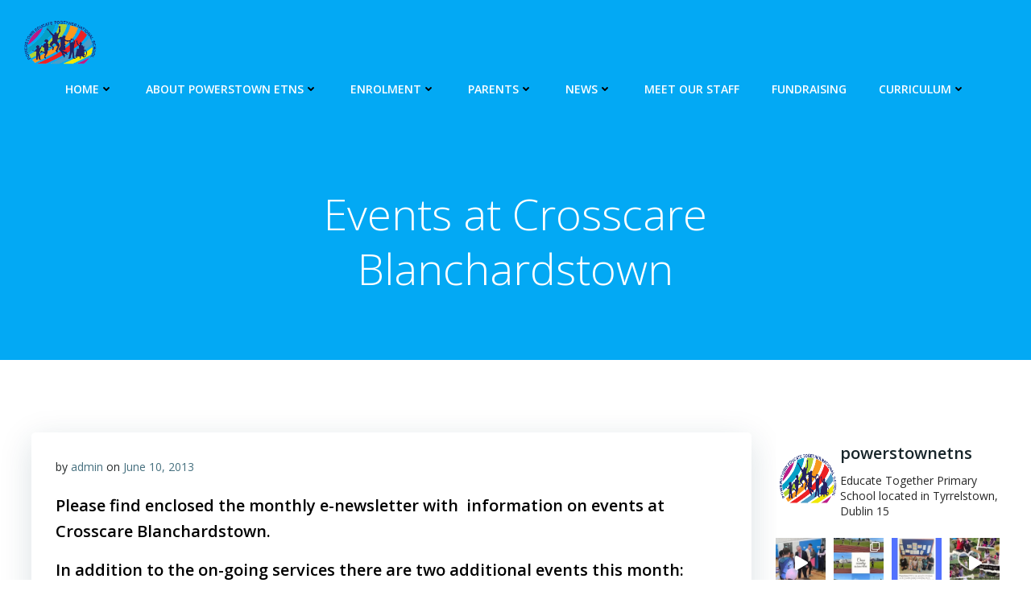

--- FILE ---
content_type: text/html; charset=UTF-8
request_url: https://www.powerstownet.com/4234/
body_size: 30146
content:
<!DOCTYPE html><html lang="en-GB"><head><style>img.lazy{min-height:1px}</style><link href="https://www.powerstownet.com/wp-content/plugins/w3-total-cache/pub/js/lazyload.min.js" as="script"><meta charset="UTF-8"><meta name="viewport" content="width=device-width, initial-scale=1"><link rel="profile" href="https://gmpg.org/xfn/11"><title>Events at Crosscare Blanchardstown &#8211; Powerstown Educate Together National School, Tyrrelstown, Dublin 15</title><meta name='robots' content='max-image-preview:large' /><style>img:is([sizes="auto" i],[sizes^="auto," i]){contain-intrinsic-size:3000px 1500px}</style><link rel='dns-prefetch' href='//fonts.googleapis.com' /><link href='https://sp-ao.shortpixel.ai' rel='preconnect' /><link rel="alternate" type="application/rss+xml" title="Powerstown Educate Together National School, Tyrrelstown, Dublin 15 &raquo; Feed" href="https://www.powerstownet.com/feed/" /><link rel="alternate" type="application/rss+xml" title="Powerstown Educate Together National School, Tyrrelstown, Dublin 15 &raquo; Comments Feed" href="https://www.powerstownet.com/comments/feed/" /><link rel="alternate" type="application/rss+xml" title="Powerstown Educate Together National School, Tyrrelstown, Dublin 15 &raquo; Events at Crosscare Blanchardstown Comments Feed" href="https://www.powerstownet.com/4234/feed/" /> <script defer src="[data-uri]"></script> <link rel="stylesheet" href="https://www.powerstownet.com/wp-content/cache/minify/9893e.css" media="all" />
<style id='extend-builder-css-inline-css' type='text/css'>.colibri-shape-circles{background-image:url('https://www.powerstownet.com/wp-content/themes/colibri-wp/resources/images/header-shapes/circles.png')}.colibri-shape-10degree-stripes{background-image:url('https://www.powerstownet.com/wp-content/themes/colibri-wp/resources/images/header-shapes/10degree-stripes.png')}.colibri-shape-rounded-squares-blue{background-image:url('https://www.powerstownet.com/wp-content/themes/colibri-wp/resources/images/header-shapes/rounded-squares-blue.png')}.colibri-shape-many-rounded-squares-blue{background-image:url('https://www.powerstownet.com/wp-content/themes/colibri-wp/resources/images/header-shapes/many-rounded-squares-blue.png')}.colibri-shape-two-circles{background-image:url('https://www.powerstownet.com/wp-content/themes/colibri-wp/resources/images/header-shapes/two-circles.png')}.colibri-shape-circles-2{background-image:url('https://www.powerstownet.com/wp-content/themes/colibri-wp/resources/images/header-shapes/circles-2.png')}.colibri-shape-circles-3{background-image:url('https://www.powerstownet.com/wp-content/themes/colibri-wp/resources/images/header-shapes/circles-3.png')}.colibri-shape-circles-gradient{background-image:url('https://www.powerstownet.com/wp-content/themes/colibri-wp/resources/images/header-shapes/circles-gradient.png')}.colibri-shape-circles-white-gradient{background-image:url('https://www.powerstownet.com/wp-content/themes/colibri-wp/resources/images/header-shapes/circles-white-gradient.png')}.colibri-shape-waves{background-image:url('https://www.powerstownet.com/wp-content/themes/colibri-wp/resources/images/header-shapes/waves.png')}.colibri-shape-waves-inverted{background-image:url('https://www.powerstownet.com/wp-content/themes/colibri-wp/resources/images/header-shapes/waves-inverted.png')}.colibri-shape-dots{background-image:url('https://www.powerstownet.com/wp-content/themes/colibri-wp/resources/images/header-shapes/dots.png')}.colibri-shape-left-tilted-lines{background-image:url('https://www.powerstownet.com/wp-content/themes/colibri-wp/resources/images/header-shapes/left-tilted-lines.png')}.colibri-shape-right-tilted-lines{background-image:url('https://www.powerstownet.com/wp-content/themes/colibri-wp/resources/images/header-shapes/right-tilted-lines.png')}.colibri-shape-right-tilted-strips{background-image:url('https://www.powerstownet.com/wp-content/themes/colibri-wp/resources/images/header-shapes/right-tilted-strips.png')}.h-y-container>*:not(:last-child),.h-x-container-inner>*{margin-bottom:20px}.h-x-container-inner,.h-column__content>.h-x-container>*:last-child{margin-bottom:-20px}.h-x-container-inner>*{padding-left:10px;padding-right:10px}.h-x-container-inner{margin-left:-10px;margin-right:-10px}[class*=style-],[class*=local-style-],.h-global-transition,.h-global-transition-all,.h-global-transition-all *{transition-duration:.5s}.wp-block-button .wp-block-button__link:not(.has-background),.wp-block-file .wp-block-file__button{background-color:#03a9f4;background-image:none}.wp-block-button .wp-block-button__link:not(.has-background):hover,.wp-block-button .wp-block-button__link:not(.has-background):focus,.wp-block-button .wp-block-button__link:not(.has-background):active,.wp-block-file .wp-block-file__button:hover,.wp-block-file .wp-block-file__button:focus,.wp-block-file .wp-block-file__button:active{background-color:#026e9f;background-image:none}.wp-block-button.is-style-outline .wp-block-button__link:not(.has-background){color:#03a9f4;background-color:transparent;background-image:none;border-top-width:2px;border-top-color:#03a9f4;border-top-style:solid;border-right-width:2px;border-right-color:#03a9f4;border-right-style:solid;border-bottom-width:2px;border-bottom-color:#03a9f4;border-bottom-style:solid;border-left-width:2px;border-left-color:#03a9f4;border-left-style:solid}.wp-block-button.is-style-outline .wp-block-button__link:not(.has-background):hover,.wp-block-button.is-style-outline .wp-block-button__link:not(.has-background):focus,.wp-block-button.is-style-outline .wp-block-button__link:not(.has-background):active{color:#fff;background-color:#03a9f4;background-image:none}.has-background-color,*[class^=wp-block-].is-style-solid-color{background-color:#03a9f4;background-image:none}.has-colibri-color-1-background-color{background-color:#03a9f4;background-image:none}.wp-block-button .wp-block-button__link.has-colibri-color-1-background-color{background-color:#03a9f4;background-image:none}.wp-block-button .wp-block-button__link.has-colibri-color-1-background-color:hover,.wp-block-button .wp-block-button__link.has-colibri-color-1-background-color:focus,.wp-block-button .wp-block-button__link.has-colibri-color-1-background-color:active{background-color:#026e9f;background-image:none}.wp-block-button.is-style-outline .wp-block-button__link.has-colibri-color-1-background-color{color:#03a9f4;background-color:transparent;background-image:none;border-top-width:2px;border-top-color:#03a9f4;border-top-style:solid;border-right-width:2px;border-right-color:#03a9f4;border-right-style:solid;border-bottom-width:2px;border-bottom-color:#03a9f4;border-bottom-style:solid;border-left-width:2px;border-left-color:#03a9f4;border-left-style:solid}.wp-block-button.is-style-outline .wp-block-button__link.has-colibri-color-1-background-color:hover,.wp-block-button.is-style-outline .wp-block-button__link.has-colibri-color-1-background-color:focus,.wp-block-button.is-style-outline .wp-block-button__link.has-colibri-color-1-background-color:active{color:#fff;background-color:#03a9f4;background-image:none}*[class^=wp-block-].has-colibri-color-1-background-color,*[class^=wp-block-] .has-colibri-color-1-background-color,*[class^=wp-block-].is-style-solid-color.has-colibri-color-1-color,*[class^=wp-block-].is-style-solid-color blockquote.has-colibri-color-1-color,*[class^=wp-block-].is-style-solid-color blockquote.has-colibri-color-1-color p{background-color:#03a9f4;background-image:none}.has-colibri-color-1-color{color:#03a9f4}.has-colibri-color-2-background-color{background-color:#f79007;background-image:none}.wp-block-button .wp-block-button__link.has-colibri-color-2-background-color{background-color:#f79007;background-image:none}.wp-block-button .wp-block-button__link.has-colibri-color-2-background-color:hover,.wp-block-button .wp-block-button__link.has-colibri-color-2-background-color:focus,.wp-block-button .wp-block-button__link.has-colibri-color-2-background-color:active{background-color:#a25e05;background-image:none}.wp-block-button.is-style-outline .wp-block-button__link.has-colibri-color-2-background-color{color:#f79007;background-color:transparent;background-image:none;border-top-width:2px;border-top-color:#f79007;border-top-style:solid;border-right-width:2px;border-right-color:#f79007;border-right-style:solid;border-bottom-width:2px;border-bottom-color:#f79007;border-bottom-style:solid;border-left-width:2px;border-left-color:#f79007;border-left-style:solid}.wp-block-button.is-style-outline .wp-block-button__link.has-colibri-color-2-background-color:hover,.wp-block-button.is-style-outline .wp-block-button__link.has-colibri-color-2-background-color:focus,.wp-block-button.is-style-outline .wp-block-button__link.has-colibri-color-2-background-color:active{color:#fff;background-color:#f79007;background-image:none}*[class^=wp-block-].has-colibri-color-2-background-color,*[class^=wp-block-] .has-colibri-color-2-background-color,*[class^=wp-block-].is-style-solid-color.has-colibri-color-2-color,*[class^=wp-block-].is-style-solid-color blockquote.has-colibri-color-2-color,*[class^=wp-block-].is-style-solid-color blockquote.has-colibri-color-2-color p{background-color:#f79007;background-image:none}.has-colibri-color-2-color{color:#f79007}.has-colibri-color-3-background-color{background-color:#00bf87;background-image:none}.wp-block-button .wp-block-button__link.has-colibri-color-3-background-color{background-color:#00bf87;background-image:none}.wp-block-button .wp-block-button__link.has-colibri-color-3-background-color:hover,.wp-block-button .wp-block-button__link.has-colibri-color-3-background-color:focus,.wp-block-button .wp-block-button__link.has-colibri-color-3-background-color:active{background-color:#006a4b;background-image:none}.wp-block-button.is-style-outline .wp-block-button__link.has-colibri-color-3-background-color{color:#00bf87;background-color:transparent;background-image:none;border-top-width:2px;border-top-color:#00bf87;border-top-style:solid;border-right-width:2px;border-right-color:#00bf87;border-right-style:solid;border-bottom-width:2px;border-bottom-color:#00bf87;border-bottom-style:solid;border-left-width:2px;border-left-color:#00bf87;border-left-style:solid}.wp-block-button.is-style-outline .wp-block-button__link.has-colibri-color-3-background-color:hover,.wp-block-button.is-style-outline .wp-block-button__link.has-colibri-color-3-background-color:focus,.wp-block-button.is-style-outline .wp-block-button__link.has-colibri-color-3-background-color:active{color:#fff;background-color:#00bf87;background-image:none}*[class^=wp-block-].has-colibri-color-3-background-color,*[class^=wp-block-] .has-colibri-color-3-background-color,*[class^=wp-block-].is-style-solid-color.has-colibri-color-3-color,*[class^=wp-block-].is-style-solid-color blockquote.has-colibri-color-3-color,*[class^=wp-block-].is-style-solid-color blockquote.has-colibri-color-3-color p{background-color:#00bf87;background-image:none}.has-colibri-color-3-color{color:#00bf87}.has-colibri-color-4-background-color{background-color:#6632ff;background-image:none}.wp-block-button .wp-block-button__link.has-colibri-color-4-background-color{background-color:#6632ff;background-image:none}.wp-block-button .wp-block-button__link.has-colibri-color-4-background-color:hover,.wp-block-button .wp-block-button__link.has-colibri-color-4-background-color:focus,.wp-block-button .wp-block-button__link.has-colibri-color-4-background-color:active{background-color:#4421aa;background-image:none}.wp-block-button.is-style-outline .wp-block-button__link.has-colibri-color-4-background-color{color:#6632ff;background-color:transparent;background-image:none;border-top-width:2px;border-top-color:#6632ff;border-top-style:solid;border-right-width:2px;border-right-color:#6632ff;border-right-style:solid;border-bottom-width:2px;border-bottom-color:#6632ff;border-bottom-style:solid;border-left-width:2px;border-left-color:#6632ff;border-left-style:solid}.wp-block-button.is-style-outline .wp-block-button__link.has-colibri-color-4-background-color:hover,.wp-block-button.is-style-outline .wp-block-button__link.has-colibri-color-4-background-color:focus,.wp-block-button.is-style-outline .wp-block-button__link.has-colibri-color-4-background-color:active{color:#fff;background-color:#6632ff;background-image:none}*[class^=wp-block-].has-colibri-color-4-background-color,*[class^=wp-block-] .has-colibri-color-4-background-color,*[class^=wp-block-].is-style-solid-color.has-colibri-color-4-color,*[class^=wp-block-].is-style-solid-color blockquote.has-colibri-color-4-color,*[class^=wp-block-].is-style-solid-color blockquote.has-colibri-color-4-color p{background-color:#6632ff;background-image:none}.has-colibri-color-4-color{color:#6632ff}.has-colibri-color-5-background-color{background-color:#fff;background-image:none}.wp-block-button .wp-block-button__link.has-colibri-color-5-background-color{background-color:#fff;background-image:none}.wp-block-button .wp-block-button__link.has-colibri-color-5-background-color:hover,.wp-block-button .wp-block-button__link.has-colibri-color-5-background-color:focus,.wp-block-button .wp-block-button__link.has-colibri-color-5-background-color:active{background-color:#666;background-image:none}.wp-block-button.is-style-outline .wp-block-button__link.has-colibri-color-5-background-color{color:#fff;background-color:transparent;background-image:none;border-top-width:2px;border-top-color:#fff;border-top-style:solid;border-right-width:2px;border-right-color:#fff;border-right-style:solid;border-bottom-width:2px;border-bottom-color:#fff;border-bottom-style:solid;border-left-width:2px;border-left-color:#fff;border-left-style:solid}.wp-block-button.is-style-outline .wp-block-button__link.has-colibri-color-5-background-color:hover,.wp-block-button.is-style-outline .wp-block-button__link.has-colibri-color-5-background-color:focus,.wp-block-button.is-style-outline .wp-block-button__link.has-colibri-color-5-background-color:active{color:#fff;background-color:#fff;background-image:none}*[class^=wp-block-].has-colibri-color-5-background-color,*[class^=wp-block-] .has-colibri-color-5-background-color,*[class^=wp-block-].is-style-solid-color.has-colibri-color-5-color,*[class^=wp-block-].is-style-solid-color blockquote.has-colibri-color-5-color,*[class^=wp-block-].is-style-solid-color blockquote.has-colibri-color-5-color p{background-color:#fff;background-image:none}.has-colibri-color-5-color{color:#fff}.has-colibri-color-6-background-color{background-color:#17252a;background-image:none}.wp-block-button .wp-block-button__link.has-colibri-color-6-background-color{background-color:#17252a;background-image:none}.wp-block-button .wp-block-button__link.has-colibri-color-6-background-color:hover,.wp-block-button .wp-block-button__link.has-colibri-color-6-background-color:focus,.wp-block-button .wp-block-button__link.has-colibri-color-6-background-color:active{background-color:#17252a;background-image:none}.wp-block-button.is-style-outline .wp-block-button__link.has-colibri-color-6-background-color{color:#17252a;background-color:transparent;background-image:none;border-top-width:2px;border-top-color:#17252a;border-top-style:solid;border-right-width:2px;border-right-color:#17252a;border-right-style:solid;border-bottom-width:2px;border-bottom-color:#17252a;border-bottom-style:solid;border-left-width:2px;border-left-color:#17252a;border-left-style:solid}.wp-block-button.is-style-outline .wp-block-button__link.has-colibri-color-6-background-color:hover,.wp-block-button.is-style-outline .wp-block-button__link.has-colibri-color-6-background-color:focus,.wp-block-button.is-style-outline .wp-block-button__link.has-colibri-color-6-background-color:active{color:#fff;background-color:#17252a;background-image:none}*[class^=wp-block-].has-colibri-color-6-background-color,*[class^=wp-block-] .has-colibri-color-6-background-color,*[class^=wp-block-].is-style-solid-color.has-colibri-color-6-color,*[class^=wp-block-].is-style-solid-color blockquote.has-colibri-color-6-color,*[class^=wp-block-].is-style-solid-color blockquote.has-colibri-color-6-color p{background-color:#17252a;background-image:none}.has-colibri-color-6-color{color:#17252a}#colibri .woocommerce-store-notice,#colibri.woocommerce .content .h-section input[type=submit],#colibri.woocommerce-page .content .h-section input[type=button],#colibri.woocommerce .content .h-section input[type=button],#colibri.woocommerce-page .content .h-section .button,#colibri.woocommerce .content .h-section .button,#colibri.woocommerce-page .content .h-section a.button,#colibri.woocommerce .content .h-section a.button,#colibri.woocommerce-page .content .h-section button.button,#colibri.woocommerce .content .h-section button.button,#colibri.woocommerce-page .content .h-section input.button,#colibri.woocommerce .content .h-section input.button,#colibri.woocommerce-page .content .h-section input#submit,#colibri.woocommerce .content .h-section input#submit,#colibri.woocommerce-page .content .h-section a.added_to_cart,#colibri.woocommerce .content .h-section a.added_to_cart,#colibri.woocommerce-page .content .h-section .ui-slider-range,#colibri.woocommerce .content .h-section .ui-slider-range,#colibri.woocommerce-page .content .h-section .ui-slider-handle,#colibri.woocommerce .content .h-section .ui-slider-handle,#colibri.woocommerce-page .content .h-section .wc-block-cart__submit-button,#colibri.woocommerce .content .h-section .wc-block-cart__submit-button,#colibri.woocommerce-page .content .h-section .wc-block-components-checkout-place-order-button,#colibri.woocommerce .content .h-section .wc-block-components-checkout-place-order-button{background-color:#03a9f4;background-image:none;border-top-width:0;border-top-color:#03a9f4;border-top-style:solid;border-right-width:0;border-right-color:#03a9f4;border-right-style:solid;border-bottom-width:0;border-bottom-color:#03a9f4;border-bottom-style:solid;border-left-width:0;border-left-color:#03a9f4;border-left-style:solid}#colibri .woocommerce-store-notice:hover,#colibri .woocommerce-store-notice:focus,#colibri .woocommerce-store-notice:active,#colibri.woocommerce .content .h-section input[type=submit]:hover,#colibri.woocommerce .content .h-section input[type=submit]:focus,#colibri.woocommerce .content .h-section input[type=submit]:active,#colibri.woocommerce-page .content .h-section input[type=button]:hover,#colibri.woocommerce-page .content .h-section input[type=button]:focus,#colibri.woocommerce-page .content .h-section input[type=button]:active,#colibri.woocommerce .content .h-section input[type=button]:hover,#colibri.woocommerce .content .h-section input[type=button]:focus,#colibri.woocommerce .content .h-section input[type=button]:active,#colibri.woocommerce-page .content .h-section .button:hover,#colibri.woocommerce-page .content .h-section .button:focus,#colibri.woocommerce-page .content .h-section .button:active,#colibri.woocommerce .content .h-section .button:hover,#colibri.woocommerce .content .h-section .button:focus,#colibri.woocommerce .content .h-section .button:active,#colibri.woocommerce-page .content .h-section a.button:hover,#colibri.woocommerce-page .content .h-section a.button:focus,#colibri.woocommerce-page .content .h-section a.button:active,#colibri.woocommerce .content .h-section a.button:hover,#colibri.woocommerce .content .h-section a.button:focus,#colibri.woocommerce .content .h-section a.button:active,#colibri.woocommerce-page .content .h-section button.button:hover,#colibri.woocommerce-page .content .h-section button.button:focus,#colibri.woocommerce-page .content .h-section button.button:active,#colibri.woocommerce .content .h-section button.button:hover,#colibri.woocommerce .content .h-section button.button:focus,#colibri.woocommerce .content .h-section button.button:active,#colibri.woocommerce-page .content .h-section input.button:hover,#colibri.woocommerce-page .content .h-section input.button:focus,#colibri.woocommerce-page .content .h-section input.button:active,#colibri.woocommerce .content .h-section input.button:hover,#colibri.woocommerce .content .h-section input.button:focus,#colibri.woocommerce .content .h-section input.button:active,#colibri.woocommerce-page .content .h-section input#submit:hover,#colibri.woocommerce-page .content .h-section input#submit:focus,#colibri.woocommerce-page .content .h-section input#submit:active,#colibri.woocommerce .content .h-section input#submit:hover,#colibri.woocommerce .content .h-section input#submit:focus,#colibri.woocommerce .content .h-section input#submit:active,#colibri.woocommerce-page .content .h-section a.added_to_cart:hover,#colibri.woocommerce-page .content .h-section a.added_to_cart:focus,#colibri.woocommerce-page .content .h-section a.added_to_cart:active,#colibri.woocommerce .content .h-section a.added_to_cart:hover,#colibri.woocommerce .content .h-section a.added_to_cart:focus,#colibri.woocommerce .content .h-section a.added_to_cart:active,#colibri.woocommerce-page .content .h-section .ui-slider-range:hover,#colibri.woocommerce-page .content .h-section .ui-slider-range:focus,#colibri.woocommerce-page .content .h-section .ui-slider-range:active,#colibri.woocommerce .content .h-section .ui-slider-range:hover,#colibri.woocommerce .content .h-section .ui-slider-range:focus,#colibri.woocommerce .content .h-section .ui-slider-range:active,#colibri.woocommerce-page .content .h-section .ui-slider-handle:hover,#colibri.woocommerce-page .content .h-section .ui-slider-handle:focus,#colibri.woocommerce-page .content .h-section .ui-slider-handle:active,#colibri.woocommerce .content .h-section .ui-slider-handle:hover,#colibri.woocommerce .content .h-section .ui-slider-handle:focus,#colibri.woocommerce .content .h-section .ui-slider-handle:active,#colibri.woocommerce-page .content .h-section .wc-block-cart__submit-button:hover,#colibri.woocommerce-page .content .h-section .wc-block-cart__submit-button:focus,#colibri.woocommerce-page .content .h-section .wc-block-cart__submit-button:active,#colibri.woocommerce .content .h-section .wc-block-cart__submit-button:hover,#colibri.woocommerce .content .h-section .wc-block-cart__submit-button:focus,#colibri.woocommerce .content .h-section .wc-block-cart__submit-button:active,#colibri.woocommerce-page .content .h-section .wc-block-components-checkout-place-order-button:hover,#colibri.woocommerce-page .content .h-section .wc-block-components-checkout-place-order-button:focus,#colibri.woocommerce-page .content .h-section .wc-block-components-checkout-place-order-button:active,#colibri.woocommerce .content .h-section .wc-block-components-checkout-place-order-button:hover,#colibri.woocommerce .content .h-section .wc-block-components-checkout-place-order-button:focus,#colibri.woocommerce .content .h-section .wc-block-components-checkout-place-order-button:active{background-color:#026e9f;background-image:none;border-top-width:0;border-top-color:#026e9f;border-top-style:solid;border-right-width:0;border-right-color:#026e9f;border-right-style:solid;border-bottom-width:0;border-bottom-color:#026e9f;border-bottom-style:solid;border-left-width:0;border-left-color:#026e9f;border-left-style:solid}#colibri.woocommerce-page .content .h-section .star-rating:before,#colibri.woocommerce .content .h-section .star-rating:before,#colibri.woocommerce-page .content .h-section .star-rating span:before,#colibri.woocommerce .content .h-section .star-rating span:before{color:#03a9f4}#colibri.woocommerce-page .content .h-section .price,#colibri.woocommerce .content .h-section .price{color:#03a9f4}#colibri.woocommerce-page .content .h-section .price del,#colibri.woocommerce .content .h-section .price del{color:#54c2f4}#colibri.woocommerce-page .content .h-section .onsale,#colibri.woocommerce .content .h-section .onsale{background-color:#03a9f4;background-image:none}#colibri.woocommerce-page .content .h-section .onsale:hover,#colibri.woocommerce-page .content .h-section .onsale:focus,#colibri.woocommerce-page .content .h-section .onsale:active,#colibri.woocommerce .content .h-section .onsale:hover,#colibri.woocommerce .content .h-section .onsale:focus,#colibri.woocommerce .content .h-section .onsale:active{background-color:#026e9f;background-image:none}#colibri.woocommerce ul.products li.product h2:hover{color:#03a9f4}#colibri.woocommerce-page .content .h-section .woocommerce-pagination .page-numbers.current,#colibri.woocommerce .content .h-section .woocommerce-pagination .page-numbers.current,#colibri.woocommerce-page .content .h-section .woocommerce-pagination a.page-numbers:hover,#colibri.woocommerce .content .h-section .woocommerce-pagination a.page-numbers:hover{background-color:#03a9f4;background-image:none}#colibri.woocommerce-page .content .h-section .comment-form-rating .stars a,#colibri.woocommerce .content .h-section .comment-form-rating .stars a{color:#03a9f4}.h-section-global-spacing{padding-top:90px;padding-bottom:90px}#colibri .colibri-language-switcher{background-color:#fff;background-image:none;top:80px;border-top-width:0;border-top-style:none;border-top-left-radius:4px;border-top-right-radius:0;border-right-width:0;border-right-style:none;border-bottom-width:0;border-bottom-style:none;border-bottom-left-radius:4px;border-bottom-right-radius:0;border-left-width:0;border-left-style:none}#colibri .colibri-language-switcher .lang-item{padding-top:14px;padding-right:18px;padding-bottom:14px;padding-left:18px}body{font-family:Open Sans;font-weight:400;font-size:16px;line-height:1.6;color:#46707f}body a{font-family:Open Sans;font-weight:400;text-decoration:none;font-size:1em;line-height:1.5;color:#03a9f4}body p{margin-bottom:16px;font-family:Open Sans;font-weight:400;font-size:16px;line-height:1.6;color:#46707f}body .h-lead p{margin-bottom:16px;font-family:Open Sans;font-weight:300;font-size:1.25em;line-height:1.5;color:#25292a}body blockquote p{margin-bottom:16px;font-family:Open Sans;font-weight:400;font-size:16px;line-height:1.6;color:#46707f}body h1{margin-bottom:16px;font-family:Open Sans;font-weight:300;font-size:3.375em;line-height:1.26;color:#17252a}body h2{margin-bottom:16px;font-family:Open Sans;font-weight:300;font-size:2.625em;line-height:1.143;color:#17252a}body h3{margin-bottom:16px;font-family:Open Sans;font-weight:300;font-size:2.25em;line-height:1.25;color:#17252a}body h4{margin-bottom:16px;font-family:Open Sans;font-weight:600;font-size:1.25em;line-height:1.6;color:#17252a}body h5{margin-bottom:16px;font-family:Open Sans;font-weight:600;font-size:1.125em;line-height:1.55;color:#17252a}body h6{margin-bottom:16px;font-family:Open Sans;font-weight:600;font-size:1em;line-height:1.6;color:#17252a}.content.colibri-main-content-single .main-section,.content.colibri-main-content-archive .main-section{padding-top:90px;padding-bottom:90px}.content.colibri-main-content-single .main-section .colibri-sidebar.blog-sidebar-right,.content.colibri-main-content-archive .main-section .colibri-sidebar.blog-sidebar-right{width:25%;flex:0 0 auto;-ms-flex:0 0 auto;max-width:25%}@media (min-width:768px) and (max-width:1023px){.h-section-global-spacing{padding-top:60px;padding-bottom:60px}.content.colibri-main-content-single .main-section .colibri-sidebar.blog-sidebar-right,.content.colibri-main-content-archive .main-section .colibri-sidebar.blog-sidebar-right{width:33.33%;flex:0 0 auto;-ms-flex:0 0 auto;max-width:33.33%}}@media (max-width:767px){.h-section-global-spacing{padding-top:30px;padding-bottom:30px}.content.colibri-main-content-single .main-section .colibri-sidebar.blog-sidebar-right,.content.colibri-main-content-archive .main-section .colibri-sidebar.blog-sidebar-right{width:100%;flex:0 0 auto;-ms-flex:0 0 auto;max-width:100%}}#colibri .style-35{animation-duration:.5s;padding-top:20px;padding-right:15px;padding-bottom:20px;padding-left:15px;background-color:transparent;background-image:none}#colibri .h-navigation_sticky .style-35,#colibri .h-navigation_sticky.style-35{background-color:#fff;background-image:none;padding-top:10px;padding-bottom:10px;box-shadow:0px 0px 4px 0px rgba(0,0,0,.5)}#colibri .style-37{text-align:center;height:auto;min-height:unset}#colibri .style-38-image{max-height:70px}#colibri .style-38 a,#colibri .style-38 .logo-text{color:#fff;text-decoration:none;font-size:24px}#colibri .style-38 .logo-text{color:#fff}#colibri .h-navigation_sticky .style-38-image,#colibri .h-navigation_sticky.style-38-image{max-height:70px}#colibri .h-navigation_sticky .style-38 a,#colibri .h-navigation_sticky .style-38 .logo-text,#colibri .h-navigation_sticky.style-38 a,#colibri .h-navigation_sticky.style-38 .logo-text{color:#000;text-decoration:none}#colibri .style-39{text-align:center;height:auto;min-height:unset}#colibri .style-40{height:50px}#colibri .style-41{text-align:center;height:auto;min-height:unset}#colibri .style-42>div>.colibri-menu-container>ul.colibri-menu{justify-content:flex-end}#colibri .style-42>div>.colibri-menu-container>ul.colibri-menu>li{margin-top:0;margin-right:20px;margin-bottom:0;margin-left:20px;padding-top:10px;padding-right:0;padding-bottom:10px;padding-left:0}#colibri .style-42>div>.colibri-menu-container>ul.colibri-menu>li.current_page_item,#colibri .style-42>div>.colibri-menu-container>ul.colibri-menu>li.current_page_item:hover{margin-top:0;margin-right:20px;margin-bottom:0;margin-left:20px;padding-top:10px;padding-right:0;padding-bottom:10px;padding-left:0}#colibri .style-42>div>.colibri-menu-container>ul.colibri-menu>li>a{font-family:Open Sans;font-weight:600;text-transform:uppercase;font-size:14px;line-height:1.5em;letter-spacing:0px;color:#fff}#colibri .style-42>div>.colibri-menu-container>ul.colibri-menu>li.hover>a{color:#a6dcf4}#colibri .style-42>div>.colibri-menu-container>ul.colibri-menu>li:hover>a,#colibri .style-42>div>.colibri-menu-container>ul.colibri-menu>li.hover>a{color:#a6dcf4}#colibri .style-42>div>.colibri-menu-container>ul.colibri-menu>li.current_page_item>a,#colibri .style-42>div>.colibri-menu-container>ul.colibri-menu>li.current_page_item>a:hover{font-family:Open Sans;font-weight:600;text-transform:uppercase;font-size:14px;line-height:1.5em;letter-spacing:0px;color:#a6dcf4}#colibri .style-42>div>.colibri-menu-container>ul.colibri-menu li>ul{background-color:#fff;background-image:none;margin-right:5px;margin-left:5px;box-shadow:0px 0px 5px 2px rgba(0,0,0,.04)}#colibri .style-42>div>.colibri-menu-container>ul.colibri-menu li>ul li{padding-top:10px;padding-right:20px;padding-bottom:10px;padding-left:20px;border-top-width:0;border-top-style:none;border-right-width:0;border-right-style:none;border-bottom-width:1px;border-bottom-color:rgba(128,128,128,.2);border-bottom-style:solid;border-left-width:0;border-left-style:none;background-color:#fff;background-image:none}#colibri .style-42>div>.colibri-menu-container>ul.colibri-menu li>ul>li.hover{background-color:#03a9f4}#colibri .style-42>div>.colibri-menu-container>ul.colibri-menu li>ul>li:hover,#colibri .style-42>div>.colibri-menu-container>ul.colibri-menu li>ul>li.hover{background-color:#03a9f4}#colibri .style-42>div>.colibri-menu-container>ul.colibri-menu li>ul li.current_page_item,#colibri .style-42>div>.colibri-menu-container>ul.colibri-menu li>ul>li.current_page_item:hover{padding-top:10px;padding-right:20px;padding-bottom:10px;padding-left:20px;border-top-width:0;border-top-style:none;border-right-width:0;border-right-style:none;border-bottom-width:1px;border-bottom-color:rgba(128,128,128,.2);border-bottom-style:solid;border-left-width:0;border-left-style:none;background-color:#03a9f4;background-image:none}#colibri .style-42>div>.colibri-menu-container>ul.colibri-menu li>ul>li>a{font-size:14px;color:#25292a}#colibri .style-42>div>.colibri-menu-container>ul.colibri-menu li>ul>li.hover>a{color:#fff}#colibri .style-42>div>.colibri-menu-container>ul.colibri-menu li>ul>li:hover>a,#colibri .style-42>div>.colibri-menu-container>ul.colibri-menu li>ul>li.hover>a{color:#fff}#colibri .style-42>div>.colibri-menu-container>ul.colibri-menu li>ul>li.current_page_item>a,#colibri .style-42>div>.colibri-menu-container>ul.colibri-menu li>ul>li.current_page_item>a:hover{font-size:14px;color:#fff}#colibri .style-42>div>.colibri-menu-container>ul.colibri-menu.bordered-active-item>li:after,#colibri .style-42 ul.colibri-menu.bordered-active-item>li:before{background-color:#a6dcf4;background-image:none;height:3px}#colibri .style-42>div>.colibri-menu-container>ul.colibri-menu.solid-active-item>li:after,#colibri .style-42 ul.colibri-menu.solid-active-item>li:before{background-color:#fff;background-image:none;border-top-width:0;border-top-style:none;border-top-left-radius:0;border-top-right-radius:0;border-right-width:0;border-right-style:none;border-bottom-width:0;border-bottom-style:none;border-bottom-left-radius:0;border-bottom-right-radius:0;border-left-width:0;border-left-style:none}#colibri .style-42>div>.colibri-menu-container>ul.colibri-menu>li>ul{margin-top:0}#colibri .style-42>div>.colibri-menu-container>ul.colibri-menu>li>ul:before{height:0;width:100%}#colibri .style-42>div>.colibri-menu-container>ul.colibri-menu li>a>svg,#colibri .style-42>div>.colibri-menu-container>ul.colibri-menu li>a>.arrow-wrapper{padding-right:5px;padding-left:5px;color:#000}#colibri .style-42>div>.colibri-menu-container>ul.colibri-menu li.current_page_item>a>svg,#colibri .style-42>div>.colibri-menu-container>ul.colibri-menu>li.current_page_item:hover>a>svg,#colibri .style-42>div>.colibri-menu-container>ul.colibri-menu li.current_page_item>a>.arrow-wrapper,#colibri .style-42>div>.colibri-menu-container>ul.colibri-menu>li.current_page_item:hover>a>.arrow-wrapper{padding-right:5px;padding-left:5px;color:#000}#colibri .style-42>div>.colibri-menu-container>ul.colibri-menu li>ul li>a>svg,#colibri .style-42>div>.colibri-menu-container>ul.colibri-menu li>ul li>a>.arrow-wrapper{color:#fff}#colibri .style-42>div>.colibri-menu-container>ul.colibri-menu li>ul li.current_page_item>a>svg,#colibri .style-42>div>.colibri-menu-container>ul.colibri-menu li>ul>li.current_page_item:hover>a>svg,#colibri .style-42>div>.colibri-menu-container>ul.colibri-menu li>ul li.current_page_item>a>.arrow-wrapper,#colibri .style-42>div>.colibri-menu-container>ul.colibri-menu li>ul>li.current_page_item:hover>a>.arrow-wrapper{color:#fff}#colibri .h-navigation_sticky .style-42>div>.colibri-menu-container>ul.colibri-menu>li>a,#colibri .h-navigation_sticky.style-42>div>.colibri-menu-container>ul.colibri-menu>li>a{color:#026e9f}#colibri .h-navigation_sticky .style-42>div>.colibri-menu-container>ul.colibri-menu>li.hover>a,#colibri .h-navigation_sticky.style-42>div>.colibri-menu-container>ul.colibri-menu>li.hover>a{color:#03a9f4}#colibri .h-navigation_sticky .style-42>div>.colibri-menu-container>ul.colibri-menu>li:hover>a,#colibri .h-navigation_sticky .style-42>div>.colibri-menu-container>ul.colibri-menu>li.hover>a,#colibri .h-navigation_sticky.style-42>div>.colibri-menu-container>ul.colibri-menu>li:hover>a,#colibri .h-navigation_sticky.style-42>div>.colibri-menu-container>ul.colibri-menu>li.hover>a{color:#03a9f4}#colibri .h-navigation_sticky .style-42>div>.colibri-menu-container>ul.colibri-menu>li.current_page_item>a,#colibri .h-navigation_sticky .style-42>div>.colibri-menu-container>ul.colibri-menu>li.current_page_item>a:hover,#colibri .h-navigation_sticky.style-42>div>.colibri-menu-container>ul.colibri-menu>li.current_page_item>a,#colibri .h-navigation_sticky.style-42>div>.colibri-menu-container>ul.colibri-menu>li.current_page_item>a:hover{color:#03a9f4}#colibri .h-navigation_sticky .style-42>div>.colibri-menu-container>ul.colibri-menu.bordered-active-item>li:after,#colibri .h-navigation_sticky .style-42 ul.colibri-menu.bordered-active-item>li:before,#colibri .h-navigation_sticky.style-42>div>.colibri-menu-container>ul.colibri-menu.bordered-active-item>li:after,#colibri .h-navigation_sticky.style-42 ul.colibri-menu.bordered-active-item>li:before{background-color:#03a9f4;background-image:none}#colibri .style-43-offscreen{background-color:#222b34;background-image:none;width:300px !important}#colibri .style-43-offscreenOverlay{background-color:rgba(0,0,0,.5);background-image:none}#colibri .style-43 .h-hamburger-icon{background-color:rgba(0,0,0,.1);background-image:none;border-top-width:0;border-top-color:#000;border-top-style:solid;border-top-left-radius:100%;border-top-right-radius:100%;border-right-width:0;border-right-color:#000;border-right-style:solid;border-bottom-width:0;border-bottom-color:#000;border-bottom-style:solid;border-bottom-left-radius:100%;border-bottom-right-radius:100%;border-left-width:0;border-left-color:#000;border-left-style:solid;fill:#fff;padding-top:5px;padding-right:5px;padding-bottom:5px;padding-left:5px;width:24px;height:24px}#colibri .style-46{text-align:center;height:auto;min-height:unset}#colibri .style-47-image{max-height:70px}#colibri .style-47 a,#colibri .style-47 .logo-text{color:#fff;text-decoration:none}#colibri .h-navigation_sticky .style-47-image,#colibri .h-navigation_sticky.style-47-image{max-height:70px}#colibri .h-navigation_sticky .style-47 a,#colibri .h-navigation_sticky .style-47 .logo-text,#colibri .h-navigation_sticky.style-47 a,#colibri .h-navigation_sticky.style-47 .logo-text{color:#000;text-decoration:none}#colibri .style-49{text-align:center;height:auto;min-height:unset}#colibri .style-50>div>.colibri-menu-container>ul.colibri-menu>li>a{padding-top:12px;padding-bottom:12px;padding-left:40px;border-top-width:0;border-top-color:gray;border-top-style:solid;border-right-width:0;border-right-color:gray;border-right-style:solid;border-bottom-width:1px;border-bottom-color:gray;border-bottom-style:solid;border-left-width:0;border-left-color:gray;border-left-style:solid;font-size:14px;color:#fff}#colibri .style-50>div>.colibri-menu-container>ul.colibri-menu>li.current_page_item>a,#colibri .style-50>div>.colibri-menu-container>ul.colibri-menu>li.current_page_item>a:hover{padding-top:12px;padding-bottom:12px;padding-left:40px;border-top-width:0;border-top-color:gray;border-top-style:solid;border-right-width:0;border-right-color:gray;border-right-style:solid;border-bottom-width:1px;border-bottom-color:gray;border-bottom-style:solid;border-left-width:0;border-left-color:gray;border-left-style:solid;font-size:14px;color:#fff}#colibri .style-50>div>.colibri-menu-container>ul.colibri-menu li>ul>li>a{padding-top:12px;padding-bottom:12px;padding-left:40px;border-top-width:0;border-top-color:gray;border-top-style:solid;border-right-width:0;border-right-color:gray;border-right-style:solid;border-bottom-width:1px;border-bottom-color:gray;border-bottom-style:solid;border-left-width:0;border-left-color:gray;border-left-style:solid;font-size:14px;color:#fff}#colibri .style-50>div>.colibri-menu-container>ul.colibri-menu li>ul>li.current_page_item>a,#colibri .style-50>div>.colibri-menu-container>ul.colibri-menu li>ul>li.current_page_item>a:hover{padding-top:12px;padding-bottom:12px;padding-left:40px;border-top-width:0;border-top-color:gray;border-top-style:solid;border-right-width:0;border-right-color:gray;border-right-style:solid;border-bottom-width:1px;border-bottom-color:gray;border-bottom-style:solid;border-left-width:0;border-left-color:gray;border-left-style:solid;font-size:14px;color:#fff}#colibri .style-50>div>.colibri-menu-container>ul.colibri-menu li>a>svg,#colibri .style-50>div>.colibri-menu-container>ul.colibri-menu li>a>.arrow-wrapper{padding-right:20px;padding-left:20px;color:#000}#colibri .style-50>div>.colibri-menu-container>ul.colibri-menu li.current_page_item>a>svg,#colibri .style-50>div>.colibri-menu-container>ul.colibri-menu>li.current_page_item:hover>a>svg,#colibri .style-50>div>.colibri-menu-container>ul.colibri-menu li.current_page_item>a>.arrow-wrapper,#colibri .style-50>div>.colibri-menu-container>ul.colibri-menu>li.current_page_item:hover>a>.arrow-wrapper{padding-right:20px;padding-left:20px;color:#000}#colibri .style-50>div>.colibri-menu-container>ul.colibri-menu li>ul li>a>svg,#colibri .style-50>div>.colibri-menu-container>ul.colibri-menu li>ul li>a>.arrow-wrapper{color:#fff;padding-right:20px;padding-left:20px}#colibri .style-50>div>.colibri-menu-container>ul.colibri-menu li>ul li.current_page_item>a>svg,#colibri .style-50>div>.colibri-menu-container>ul.colibri-menu li>ul>li.current_page_item:hover>a>svg,#colibri .style-50>div>.colibri-menu-container>ul.colibri-menu li>ul li.current_page_item>a>.arrow-wrapper,#colibri .style-50>div>.colibri-menu-container>ul.colibri-menu li>ul>li.current_page_item:hover>a>.arrow-wrapper{color:#fff;padding-right:20px;padding-left:20px}#colibri .style-57{height:auto;min-height:unset;color:#fff;background-color:#03a9f4;background-image:none;padding-top:50px;padding-bottom:50px}#colibri .style-57 h1{color:#fff}#colibri .style-57 h2{color:#fff}#colibri .style-57 h3{color:#fff}#colibri .style-57 h4{color:#fff}#colibri .style-57 h5{color:#fff}#colibri .style-57 h6{color:#fff}#colibri .style-57 p{color:#fff}#colibri .style-59-outer{width:50%;flex:0 0 auto;-ms-flex:0 0 auto}#colibri .style-59{text-align:center;height:auto;min-height:unset}#colibri .style-local-18069-h4-outer{flex:0 0 auto;-ms-flex:0 0 auto;width:auto;max-width:100%}#colibri .h-navigation_sticky .style-local-18069-h4-outer,#colibri .h-navigation_sticky.style-local-18069-h4-outer{flex:0 0 auto;-ms-flex:0 0 auto;width:auto;max-width:100%}#colibri .style-local-18069-h6-outer{flex:1 1 0;-ms-flex:1 1 0%;max-width:100%}#colibri .style-local-18069-h8-outer{flex:0 0 auto;-ms-flex:0 0 auto;width:auto;max-width:100%}#colibri .h-navigation_sticky .style-local-18069-h8-outer,#colibri .h-navigation_sticky.style-local-18069-h8-outer{flex:0 0 auto;-ms-flex:0 0 auto;width:auto;max-width:100%}#colibri .style-local-18069-h26-outer{width:50%;flex:0 0 auto;-ms-flex:0 0 auto}#colibri .style-62{min-height:117px;padding-top:30px;padding-bottom:30px}.style-64>.h-y-container>*:not(:last-child){margin-bottom:0}#colibri .style-64{text-align:center;height:auto;min-height:unset}#colibri .style-local-18072-f4-outer{width:100%;flex:0 0 auto;-ms-flex:0 0 auto}#colibri .style-161{height:auto;min-height:unset;padding-top:0;padding-bottom:0}#colibri .style-167{text-align:center;height:auto;min-height:unset}#colibri .style-168{border-top-width:0;border-top-style:none;border-right-width:0;border-right-style:none;border-bottom-width:0;border-bottom-style:none;border-left-width:0;border-left-style:none}#colibri .style-168 .widget{text-align:left;border-top-width:0;border-top-style:none;border-right-width:0;border-right-style:none;border-bottom-width:0;border-bottom-style:none;border-left-width:0;border-left-style:none;margin-bottom:20px}#colibri .style-168 .widget h1,#colibri .style-168 .widget h2,#colibri .style-168 .widget h3,#colibri .style-168 .widget h4,#colibri .style-168 .widget h5,#colibri .style-168 .widget h6{font-family:Open Sans;font-weight:600;font-size:16px;line-height:1.6;color:#17252a;border-top-width:0;border-top-style:none;border-right-width:0;border-right-style:none;border-bottom-width:0;border-bottom-style:none;border-left-width:0;border-left-style:none;margin-bottom:10px}#colibri .style-168 .widget ul,#colibri .style-168 .widget ol{list-style-type:none}#colibri .style-168 .widget ul li,#colibri .style-168 .widget ol li,#colibri .style-168 .widget .textwidget p,#colibri .style-168 .widget .calendar_wrap td,#colibri .style-168 .widget .calendar_wrap th,#colibri .style-168 .widget .calendar_wrap caption{font-family:Open Sans;font-weight:400;text-decoration:none;font-size:14px;color:#25292a;padding-top:4px;padding-bottom:4px}#colibri .style-168 .widget ul li a:not(.wp-block-button__link){font-family:Open Sans;font-weight:400;text-decoration:none;font-size:14px;color:#666}#colibri .style-168 .widget ul li a:not(.wp-block-button__link):hover{color:#000}#colibri .style-168 .widget ul li a:not(.wp-block-button__link):hover{color:#000}#colibri .style-168 .widget input:not([type=submit]){font-family:Open Sans;font-weight:400;font-size:16px;color:#25292a;border-top-width:0;border-top-color:#000;border-top-style:none;border-right-width:0;border-right-color:#000;border-right-style:none;border-bottom-width:0;border-bottom-color:#000;border-bottom-style:none;border-left-width:0;border-left-color:#000;border-left-style:none}#colibri .style-168 .widget.widget_search{background-color:unset;background-image:none;border-top-width:1px;border-top-color:#eee;border-top-style:solid;border-top-left-radius:5px;border-top-right-radius:5px;border-right-width:1px;border-right-color:#eee;border-right-style:solid;border-bottom-width:1px;border-bottom-color:#eee;border-bottom-style:solid;border-bottom-left-radius:5px;border-bottom-right-radius:5px;border-left-width:1px;border-left-color:#eee;border-left-style:solid;padding-top:0;padding-right:0;padding-bottom:0;padding-left:0;margin-bottom:15px}#colibri .style-168 .widget.widget_search h1,#colibri .style-168 .widget.widget_search h2,#colibri .style-168 .widget.widget_search h3,#colibri .style-168 .widget.widget_search h4,#colibri .style-168 .widget.widget_search h5,#colibri .style-168 .widget.widget_search h6{border-top-width:0;border-top-style:none;border-right-width:0;border-right-style:none;border-bottom-width:0;border-bottom-style:none;border-left-width:0;border-left-style:none;font-size:16px;color:#17252a}#colibri .style-168 .widget.widget_search input:not([type=submit]){padding-top:10px;padding-right:12px;padding-bottom:10px;padding-left:12px;font-size:16px;color:#25292a;background-color:#f9fafb;background-image:none;border-top-width:0;border-top-color:#dedede;border-top-style:none;border-top-left-radius:5px;border-top-right-radius:0;border-right-width:0;border-right-color:#dedede;border-right-style:none;border-bottom-width:0;border-bottom-color:#dedede;border-bottom-style:none;border-bottom-left-radius:5px;border-bottom-right-radius:0;border-left-width:0;border-left-color:#dedede;border-left-style:none;margin-top:0;margin-right:0;margin-bottom:0;margin-left:0}#colibri .style-168 .widget.widget_search input:not([type=submit])::placeholder{color:#25292a}#colibri .style-168 .widget.widget_search input[type=submit],#colibri .style-168 .widget.widget_search button[type=submit]{background-color:#f9fafb;background-image:none;font-size:16px;line-height:1;color:#17252a;border-top-width:0;border-top-style:none;border-top-left-radius:0;border-top-right-radius:5px;border-right-width:0;border-right-style:none;border-bottom-width:0;border-bottom-style:none;border-bottom-left-radius:0;border-bottom-right-radius:5px;border-left-width:0;border-left-style:none;width:auto;padding-top:10px;padding-right:12px;padding-bottom:10px;padding-left:12px;margin-top:0;margin-right:0;margin-bottom:0;margin-left:0;transition-duration:.5s;display:inline-block}#colibri .style-168 .widget.widget_search input[type=submit]:hover,#colibri .style-168 .widget.widget_search button[type=submit]:hover{color:#03a9f4}#colibri .style-168 .widget.widget_search input[type=submit]:hover,#colibri .style-168 .widget.widget_search button[type=submit]:hover{color:#03a9f4}#colibri .style-168 .widget.widget_search input[type=submit]{display:none}#colibri .style-168 .widget.widget_search button[type=submit]{display:inline-block}#colibri .style-local-18087-s4-outer{width:100%;flex:0 0 auto;-ms-flex:0 0 auto}#colibri .style-66{background-color:#fff;background-image:none;box-shadow:0px 10px 40px 0px rgba(1,51,74,.15);border-top-width:0;border-top-style:none;border-top-left-radius:5px;border-top-right-radius:5px;border-right-width:0;border-right-style:none;border-bottom-width:0;border-bottom-style:none;border-bottom-left-radius:5px;border-bottom-right-radius:5px;border-left-width:0;border-left-style:none}#colibri .style-67{height:auto;min-height:unset;padding-top:0;padding-bottom:0}#colibri .style-72{background-color:unset;background-image:none}.style-73>.h-y-container>*:not(:last-child){margin-bottom:0}#colibri .style-73{text-align:center;height:auto;min-height:unset;background-color:unset;background-image:none}#colibri .style-74{background-color:rgba(255,255,255,0);background-image:none;text-align:center}#colibri .style-74 .colibri-post-thumbnail-shortcode img{height:300px;object-position:center center;object-fit:cover}#colibri .style-76{text-align:left;height:auto;min-height:unset}#colibri .style-77 a{font-family:Open Sans;font-weight:400;text-decoration:none;font-size:14px;color:#46707f}#colibri .style-77 a:hover{color:#17252a}#colibri .style-77 a:hover{color:#17252a}#colibri .style-77 .metadata-prefix{font-size:14px;color:#25292a}#colibri .style-77 .metadata-suffix{font-size:14px}#colibri .style-77 .metadata-suffix:hover{color:#46707f}#colibri .style-77 .metadata-suffix:hover{color:#46707f}#colibri .style-77 svg{width:18px;height:18px;display:none;margin-right:5px}#colibri .style-78 .colibri-post-content{margin-bottom:0;color:#17252a}#colibri .style-78 .colibri-post-content p{color:#25292a}#colibri .style-79{margin-bottom:0}#colibri .style-80{text-align:center;height:auto;min-height:unset}#colibri .style-81{font-size:14px;line-height:1.6;color:#25292a;margin-right:5px}#colibri .style-81 p{font-size:14px;line-height:1.6;color:#25292a}#colibri .style-81 ol{list-style-type:decimal}#colibri .style-81 ul{list-style-type:disc}#colibri .style-82{text-align:left;height:auto;min-height:unset}#colibri .style-83 a,#colibri .style-83 .colibri-post-category{margin-right:5px;margin-left:5px;text-decoration:none;font-size:14px;line-height:1.6;color:#999}#colibri .style-83 a:hover,#colibri .style-83 .colibri-post-category:hover{color:#17252a}#colibri .style-83 a:hover,#colibri .style-83 .colibri-post-category:hover{color:#17252a}#colibri .style-83 .categories-prefix{margin-right:16px}#colibri .style-85{text-align:center;height:auto;min-height:unset}#colibri .style-86{font-weight:400;font-size:14px;line-height:1.6;color:#25292a;margin-right:5px}#colibri .style-86 p{font-weight:400;font-size:14px;line-height:1.6;color:#25292a}#colibri .style-86 ol{list-style-type:decimal}#colibri .style-86 ul{list-style-type:disc}.style-87>.h-y-container>*:not(:last-child){margin-bottom:23px}#colibri .style-87{text-align:left;height:auto;min-height:unset}#colibri .style-88 a,#colibri .style-88 .colibri-post-tag{margin-right:5px;margin-left:5px;text-decoration:none;font-size:14px;line-height:1.6;color:#999}#colibri .style-88 a:hover,#colibri .style-88 .colibri-post-tag:hover{color:#17252a}#colibri .style-88 a:hover,#colibri .style-88 .colibri-post-tag:hover{color:#17252a}#colibri .style-88 .tags-prefix{margin-right:5px;font-size:14px;color:#46707f}#colibri .style-89{margin-right:30px;margin-left:30px;border-top-width:1px;border-top-color:#eee;border-top-style:solid;border-right-width:0;border-right-color:#eee;border-right-style:solid;border-bottom-width:0;border-bottom-color:#eee;border-bottom-style:solid;border-left-width:0;border-left-color:#eee;border-left-style:solid}#colibri .style-90{text-align:left;height:auto;min-height:unset}#colibri .style-91 .nav-previous a,#colibri .style-91 .nav-next a{text-decoration:none;color:#17252a;border-top-width:2px;border-top-color:#000;border-top-style:none;border-right-width:2px;border-right-color:#000;border-right-style:none;border-bottom-width:2px;border-bottom-color:#000;border-bottom-style:none;border-left-width:2px;border-left-color:#000;border-left-style:none;background-color:unset;background-image:none}#colibri .style-91 .nav-previous a:hover,#colibri .style-91 .nav-next a:hover{color:#03a9f4}#colibri .style-91 .nav-previous a:hover,#colibri .style-91 .nav-next a:hover{color:#03a9f4}#colibri .style-91 .post-title{max-width:40ch}#colibri .style-92{text-align:right;height:auto;min-height:unset}#colibri .style-93 .nav-previous a,#colibri .style-93 .nav-next a{text-decoration:none;color:#17252a;border-top-width:2px;border-top-color:#000;border-top-style:none;border-right-width:2px;border-right-color:#000;border-right-style:none;border-bottom-width:2px;border-bottom-color:#000;border-bottom-style:none;border-left-width:2px;border-left-color:#000;border-left-style:none}#colibri .style-93 .nav-previous a:hover,#colibri .style-93 .nav-next a:hover{color:#03a9f4}#colibri .style-93 .nav-previous a:hover,#colibri .style-93 .nav-next a:hover{color:#03a9f4}#colibri .style-94{height:auto;min-height:unset;padding-top:0;padding-bottom:0}#colibri .style-100{text-align:left;height:auto;min-height:unset;padding-top:0;padding-bottom:15px}#colibri .style-101 .blog-post-comments{border-top-width:1px;border-top-color:#eee;border-top-style:solid;border-right-width:0;border-right-color:#eee;border-right-style:solid;border-bottom-width:0;border-bottom-color:#eee;border-bottom-style:solid;border-left-width:0;border-left-color:#eee;border-left-style:solid;padding-top:15px}#colibri .style-101 .comment.even{background-color:#fff;background-image:none;border-top-width:0;border-top-style:none;border-top-left-radius:5px;border-top-right-radius:5px;border-right-width:0;border-right-style:none;border-bottom-width:0;border-bottom-style:none;border-bottom-left-radius:5px;border-bottom-right-radius:5px;border-left-width:0;border-left-style:none;padding-top:12px;padding-right:12px;padding-bottom:12px;padding-left:12px}#colibri .style-101 .comment.odd{background-color:rgba(166,220,244,.1);background-image:none;border-top-width:0;border-top-style:none;border-top-left-radius:5px;border-top-right-radius:5px;border-right-width:0;border-right-style:none;border-bottom-width:0;border-bottom-style:none;border-bottom-left-radius:5px;border-bottom-right-radius:5px;border-left-width:0;border-left-style:none;padding-top:12px;padding-right:12px;padding-bottom:12px;padding-left:12px}#colibri .style-101 .comments-title{font-family:Open Sans;font-weight:600;text-decoration:none;font-size:1.25em;color:#17252a}#colibri .style-101 .comment-meta{color:#999;margin-bottom:16px}#colibri .style-101 .comment-author img{width:30px;height:30px;background-color:unset;background-image:none;border-top-width:0;border-top-style:none;border-top-left-radius:300px;border-top-right-radius:300px;border-right-width:0;border-right-style:none;border-bottom-width:0;border-bottom-style:none;border-bottom-left-radius:300px;border-bottom-right-radius:300px;border-left-width:0;border-left-style:none}#colibri .style-101 .comment-author .url{font-weight:600;font-style:normal;text-decoration:none;color:#17252a;background-color:unset;background-image:none;margin-left:5px}#colibri .style-101 .comment-metadata{text-decoration:none;font-size:14px;color:#46707f;background-color:unset;background-image:none;transition-duration:.5s}#colibri .style-101 .comment-metadata:hover{color:#17252a}#colibri .style-101 .comment-metadata:hover{color:#17252a}#colibri .style-101 .comment-content{text-decoration:none;font-size:16px;color:#25292a}#colibri .style-101 .comment-content p{color:#25292a}#colibri .style-101 .comment-content a:hover{color:#026e9f}#colibri .style-101 .comment-body .reply a{margin-bottom:10px;font-weight:400;text-transform:lowercase;font-size:1em;line-height:1.5;color:#03a9f4}#colibri .style-101 .comment-body .reply a:hover{color:#026e9f}#colibri .style-101 .comment-body .reply a:hover{color:#026e9f}#colibri .style-101 .children{margin-left:12px}#colibri .style-101 .comments-disabled{text-align:center;margin-bottom:0;text-decoration:none;color:#25292a}#colibri .comment-respond{border-top-width:1px;border-top-color:#eee;border-top-style:solid;border-right-width:0;border-right-color:#eee;border-right-style:solid;border-bottom-width:0;border-bottom-color:#eee;border-bottom-style:solid;border-left-width:0;border-left-color:#eee;border-left-style:solid;padding-top:15px}#colibri .comment-respond .comment-reply-title{font-family:Open Sans;font-weight:600;font-size:1.25em;color:#17252a}#colibri .comment-respond label{color:#25292a;border-top-width:0;border-top-style:none;border-right-width:0;border-right-style:none;border-bottom-width:0;border-bottom-style:none;border-left-width:0;border-left-style:none}#colibri .comment-respond input:not([type=submit]),#colibri .comment-respond textarea{border-top-width:1px;border-top-color:#eee;border-top-style:solid;border-top-left-radius:5px;border-top-right-radius:5px;border-right-width:1px;border-right-color:#eee;border-right-style:solid;border-bottom-width:1px;border-bottom-color:#eee;border-bottom-style:solid;border-bottom-left-radius:5px;border-bottom-right-radius:5px;border-left-width:1px;border-left-color:#eee;border-left-style:solid;font-family:Open Sans;font-weight:400;font-size:16px;color:#25292a;background-color:rgba(0,0,0,0);background-image:none;padding-top:5px;padding-right:5px;padding-bottom:5px;padding-left:5px}#colibri .comment-respond .comment-form [type=submit]{background-color:#03a9f4;background-image:none;border-top-width:2px;border-top-color:#03a9f4;border-top-style:solid;border-top-left-radius:5px;border-top-right-radius:5px;border-right-width:2px;border-right-color:#03a9f4;border-right-style:solid;border-bottom-width:2px;border-bottom-color:#03a9f4;border-bottom-style:solid;border-bottom-left-radius:5px;border-bottom-right-radius:5px;border-left-width:2px;border-left-color:#03a9f4;border-left-style:solid;padding-top:12px;padding-right:24px;padding-bottom:12px;padding-left:24px;font-family:Open Sans;font-weight:600;text-transform:uppercase;font-size:12px;line-height:1;letter-spacing:1px;color:#fff}#colibri .comment-respond .comment-form [type=submit]:hover{background-color:#026e9f;border-top-color:#026e9f;border-right-color:#026e9f;border-bottom-color:#026e9f;border-left-color:#026e9f}#colibri .comment-respond .comment-form [type=submit]:hover{background-color:#026e9f;border-top-color:#026e9f;border-right-color:#026e9f;border-bottom-color:#026e9f;border-left-color:#026e9f}#colibri .comment-respond .comment-form [type=submit]:active{background-color:#03a9f4;background-image:none;border-top-width:2px;border-top-color:#03a9f4;border-top-style:solid;border-top-left-radius:5px;border-top-right-radius:5px;border-right-width:2px;border-right-color:#03a9f4;border-right-style:solid;border-bottom-width:2px;border-bottom-color:#03a9f4;border-bottom-style:solid;border-bottom-left-radius:5px;border-bottom-right-radius:5px;border-left-width:2px;border-left-color:#03a9f4;border-left-style:solid;padding-top:12px;padding-right:24px;padding-bottom:12px;padding-left:24px;font-family:Open Sans;font-weight:600;text-transform:uppercase;font-size:12px;line-height:1;letter-spacing:1px;color:#fff}#colibri .comment-respond .comment-notes{font-family:Open Sans;font-weight:400;font-size:14px;color:#46707f}.site .style-dynamic-18075-m5-height{min-height:300px}#colibri .style-local-18075-m7-outer{width:100%;flex:0 0 auto;-ms-flex:0 0 auto}#colibri .style-local-18075-m21-outer{width:50%;flex:0 0 auto;-ms-flex:0 0 auto}#colibri .style-local-18075-m23-outer{width:50%;flex:0 0 auto;-ms-flex:0 0 auto}#colibri .style-local-18075-m31-outer{width:100%;flex:0 0 auto;-ms-flex:0 0 auto}@media (max-width:767px){#colibri .style-35{padding-top:0;padding-bottom:0}#colibri .h-navigation_sticky .style-35,#colibri .h-navigation_sticky.style-35{padding-top:0;padding-bottom:0}#colibri .style-local-18069-h4-outer{flex:1 1 0;-ms-flex:1 1 0%}#colibri .h-navigation_sticky .style-local-18069-h4-outer,#colibri .h-navigation_sticky.style-local-18069-h4-outer{flex:1 1 0;-ms-flex:1 1 0%}#colibri .style-local-18069-h14-outer{width:100%;flex:0 0 auto;-ms-flex:0 0 auto}#colibri .style-local-18069-h17-outer{width:100%;flex:0 0 auto;-ms-flex:0 0 auto}#colibri .style-local-18069-h26-outer{width:100%}#colibri .style-168 .widget{text-align:center}#colibri .style-66{margin-top:10px;margin-right:10px;margin-bottom:10px;margin-left:10px}#colibri .style-89{margin-right:15px;margin-left:15px}#colibri .style-100{padding-bottom:5px}#colibri .style-local-18075-m4-outer{width:100%;flex:0 0 auto;-ms-flex:0 0 auto}}@media (min-width:768px) and (max-width:1023px){#colibri .style-89{margin-right:15px;margin-left:15px}#colibri .style-100{padding-bottom:5px}}</style><link rel="stylesheet" href="https://www.powerstownet.com/wp-content/cache/minify/08eac.css" media="all" />
<style id='wp-emoji-styles-inline-css' type='text/css'>img.wp-smiley,img.emoji{display:inline !important;border:none !important;box-shadow:none !important;height:1em !important;width:1em !important;margin:0 .07em !important;vertical-align:-.1em !important;background:0 0 !important;padding:0 !important}</style><link rel="stylesheet" href="https://www.powerstownet.com/wp-content/cache/minify/a5ff7.css" media="all" />
<style id='classic-theme-styles-inline-css' type='text/css'>/*! This file is auto-generated */
.wp-block-button__link{color:#fff;background-color:#32373c;border-radius:9999px;box-shadow:none;text-decoration:none;padding:calc(.667em + 2px) calc(1.333em + 2px);font-size:1.125em}.wp-block-file__button{background:#32373c;color:#fff;text-decoration:none}</style><style id='pdfemb-pdf-embedder-viewer-style-inline-css' type='text/css'>.wp-block-pdfemb-pdf-embedder-viewer{max-width:none}</style><link rel="stylesheet" href="https://www.powerstownet.com/wp-content/cache/minify/d5ca8.css" media="all" />
<style id='jetpack-sharing-buttons-style-inline-css' type='text/css'>.jetpack-sharing-buttons__services-list{display:flex;flex-direction:row;flex-wrap:wrap;gap:0;list-style-type:none;margin:5px;padding:0}.jetpack-sharing-buttons__services-list.has-small-icon-size{font-size:12px}.jetpack-sharing-buttons__services-list.has-normal-icon-size{font-size:16px}.jetpack-sharing-buttons__services-list.has-large-icon-size{font-size:24px}.jetpack-sharing-buttons__services-list.has-huge-icon-size{font-size:36px}@media print{.jetpack-sharing-buttons__services-list{display:none!important}}.editor-styles-wrapper .wp-block-jetpack-sharing-buttons{gap:0;padding-inline-start:0}ul.jetpack-sharing-buttons__services-list.has-background{padding:1.25em 2.375em}</style><style id='global-styles-inline-css' type='text/css'>:root{--wp--preset--aspect-ratio--square:1;--wp--preset--aspect-ratio--4-3:4/3;--wp--preset--aspect-ratio--3-4:3/4;--wp--preset--aspect-ratio--3-2:3/2;--wp--preset--aspect-ratio--2-3:2/3;--wp--preset--aspect-ratio--16-9:16/9;--wp--preset--aspect-ratio--9-16:9/16;--wp--preset--color--black:#000;--wp--preset--color--cyan-bluish-gray:#abb8c3;--wp--preset--color--white:#fff;--wp--preset--color--pale-pink:#f78da7;--wp--preset--color--vivid-red:#cf2e2e;--wp--preset--color--luminous-vivid-orange:#ff6900;--wp--preset--color--luminous-vivid-amber:#fcb900;--wp--preset--color--light-green-cyan:#7bdcb5;--wp--preset--color--vivid-green-cyan:#00d084;--wp--preset--color--pale-cyan-blue:#8ed1fc;--wp--preset--color--vivid-cyan-blue:#0693e3;--wp--preset--color--vivid-purple:#9b51e0;--wp--preset--color--colibri-color-1:#03a9f4;--wp--preset--color--colibri-color-2:#f79007;--wp--preset--color--colibri-color-3:#00bf87;--wp--preset--color--colibri-color-4:#6632ff;--wp--preset--color--colibri-color-5:#fff;--wp--preset--color--colibri-color-6:#17252a;--wp--preset--gradient--vivid-cyan-blue-to-vivid-purple:linear-gradient(135deg,rgba(6,147,227,1) 0%,#9b51e0 100%);--wp--preset--gradient--light-green-cyan-to-vivid-green-cyan:linear-gradient(135deg,#7adcb4 0%,#00d082 100%);--wp--preset--gradient--luminous-vivid-amber-to-luminous-vivid-orange:linear-gradient(135deg,rgba(252,185,0,1) 0%,rgba(255,105,0,1) 100%);--wp--preset--gradient--luminous-vivid-orange-to-vivid-red:linear-gradient(135deg,rgba(255,105,0,1) 0%,#cf2e2e 100%);--wp--preset--gradient--very-light-gray-to-cyan-bluish-gray:linear-gradient(135deg,#eee 0%,#a9b8c3 100%);--wp--preset--gradient--cool-to-warm-spectrum:linear-gradient(135deg,#4aeadc 0%,#9778d1 20%,#cf2aba 40%,#ee2c82 60%,#fb6962 80%,#fef84c 100%);--wp--preset--gradient--blush-light-purple:linear-gradient(135deg,#ffceec 0%,#9896f0 100%);--wp--preset--gradient--blush-bordeaux:linear-gradient(135deg,#fecda5 0%,#fe2d2d 50%,#6b003e 100%);--wp--preset--gradient--luminous-dusk:linear-gradient(135deg,#ffcb70 0%,#c751c0 50%,#4158d0 100%);--wp--preset--gradient--pale-ocean:linear-gradient(135deg,#fff5cb 0%,#b6e3d4 50%,#33a7b5 100%);--wp--preset--gradient--electric-grass:linear-gradient(135deg,#caf880 0%,#71ce7e 100%);--wp--preset--gradient--midnight:linear-gradient(135deg,#020381 0%,#2874fc 100%);--wp--preset--font-size--small:13px;--wp--preset--font-size--medium:20px;--wp--preset--font-size--large:36px;--wp--preset--font-size--x-large:42px;--wp--preset--spacing--20:.44rem;--wp--preset--spacing--30:.67rem;--wp--preset--spacing--40:1rem;--wp--preset--spacing--50:1.5rem;--wp--preset--spacing--60:2.25rem;--wp--preset--spacing--70:3.38rem;--wp--preset--spacing--80:5.06rem;--wp--preset--shadow--natural:6px 6px 9px rgba(0,0,0,.2);--wp--preset--shadow--deep:12px 12px 50px rgba(0,0,0,.4);--wp--preset--shadow--sharp:6px 6px 0px rgba(0,0,0,.2);--wp--preset--shadow--outlined:6px 6px 0px -3px rgba(255,255,255,1),6px 6px rgba(0,0,0,1);--wp--preset--shadow--crisp:6px 6px 0px rgba(0,0,0,1)}:where(.is-layout-flex){gap:.5em}:where(.is-layout-grid){gap:.5em}body .is-layout-flex{display:flex}.is-layout-flex{flex-wrap:wrap;align-items:center}.is-layout-flex>:is(*,div){margin:0}body .is-layout-grid{display:grid}.is-layout-grid>:is(*,div){margin:0}:where(.wp-block-columns.is-layout-flex){gap:2em}:where(.wp-block-columns.is-layout-grid){gap:2em}:where(.wp-block-post-template.is-layout-flex){gap:1.25em}:where(.wp-block-post-template.is-layout-grid){gap:1.25em}.has-black-color{color:var(--wp--preset--color--black) !important}.has-cyan-bluish-gray-color{color:var(--wp--preset--color--cyan-bluish-gray) !important}.has-white-color{color:var(--wp--preset--color--white) !important}.has-pale-pink-color{color:var(--wp--preset--color--pale-pink) !important}.has-vivid-red-color{color:var(--wp--preset--color--vivid-red) !important}.has-luminous-vivid-orange-color{color:var(--wp--preset--color--luminous-vivid-orange) !important}.has-luminous-vivid-amber-color{color:var(--wp--preset--color--luminous-vivid-amber) !important}.has-light-green-cyan-color{color:var(--wp--preset--color--light-green-cyan) !important}.has-vivid-green-cyan-color{color:var(--wp--preset--color--vivid-green-cyan) !important}.has-pale-cyan-blue-color{color:var(--wp--preset--color--pale-cyan-blue) !important}.has-vivid-cyan-blue-color{color:var(--wp--preset--color--vivid-cyan-blue) !important}.has-vivid-purple-color{color:var(--wp--preset--color--vivid-purple) !important}.has-black-background-color{background-color:var(--wp--preset--color--black) !important}.has-cyan-bluish-gray-background-color{background-color:var(--wp--preset--color--cyan-bluish-gray) !important}.has-white-background-color{background-color:var(--wp--preset--color--white) !important}.has-pale-pink-background-color{background-color:var(--wp--preset--color--pale-pink) !important}.has-vivid-red-background-color{background-color:var(--wp--preset--color--vivid-red) !important}.has-luminous-vivid-orange-background-color{background-color:var(--wp--preset--color--luminous-vivid-orange) !important}.has-luminous-vivid-amber-background-color{background-color:var(--wp--preset--color--luminous-vivid-amber) !important}.has-light-green-cyan-background-color{background-color:var(--wp--preset--color--light-green-cyan) !important}.has-vivid-green-cyan-background-color{background-color:var(--wp--preset--color--vivid-green-cyan) !important}.has-pale-cyan-blue-background-color{background-color:var(--wp--preset--color--pale-cyan-blue) !important}.has-vivid-cyan-blue-background-color{background-color:var(--wp--preset--color--vivid-cyan-blue) !important}.has-vivid-purple-background-color{background-color:var(--wp--preset--color--vivid-purple) !important}.has-black-border-color{border-color:var(--wp--preset--color--black) !important}.has-cyan-bluish-gray-border-color{border-color:var(--wp--preset--color--cyan-bluish-gray) !important}.has-white-border-color{border-color:var(--wp--preset--color--white) !important}.has-pale-pink-border-color{border-color:var(--wp--preset--color--pale-pink) !important}.has-vivid-red-border-color{border-color:var(--wp--preset--color--vivid-red) !important}.has-luminous-vivid-orange-border-color{border-color:var(--wp--preset--color--luminous-vivid-orange) !important}.has-luminous-vivid-amber-border-color{border-color:var(--wp--preset--color--luminous-vivid-amber) !important}.has-light-green-cyan-border-color{border-color:var(--wp--preset--color--light-green-cyan) !important}.has-vivid-green-cyan-border-color{border-color:var(--wp--preset--color--vivid-green-cyan) !important}.has-pale-cyan-blue-border-color{border-color:var(--wp--preset--color--pale-cyan-blue) !important}.has-vivid-cyan-blue-border-color{border-color:var(--wp--preset--color--vivid-cyan-blue) !important}.has-vivid-purple-border-color{border-color:var(--wp--preset--color--vivid-purple) !important}.has-vivid-cyan-blue-to-vivid-purple-gradient-background{background:var(--wp--preset--gradient--vivid-cyan-blue-to-vivid-purple) !important}.has-light-green-cyan-to-vivid-green-cyan-gradient-background{background:var(--wp--preset--gradient--light-green-cyan-to-vivid-green-cyan) !important}.has-luminous-vivid-amber-to-luminous-vivid-orange-gradient-background{background:var(--wp--preset--gradient--luminous-vivid-amber-to-luminous-vivid-orange) !important}.has-luminous-vivid-orange-to-vivid-red-gradient-background{background:var(--wp--preset--gradient--luminous-vivid-orange-to-vivid-red) !important}.has-very-light-gray-to-cyan-bluish-gray-gradient-background{background:var(--wp--preset--gradient--very-light-gray-to-cyan-bluish-gray) !important}.has-cool-to-warm-spectrum-gradient-background{background:var(--wp--preset--gradient--cool-to-warm-spectrum) !important}.has-blush-light-purple-gradient-background{background:var(--wp--preset--gradient--blush-light-purple) !important}.has-blush-bordeaux-gradient-background{background:var(--wp--preset--gradient--blush-bordeaux) !important}.has-luminous-dusk-gradient-background{background:var(--wp--preset--gradient--luminous-dusk) !important}.has-pale-ocean-gradient-background{background:var(--wp--preset--gradient--pale-ocean) !important}.has-electric-grass-gradient-background{background:var(--wp--preset--gradient--electric-grass) !important}.has-midnight-gradient-background{background:var(--wp--preset--gradient--midnight) !important}.has-small-font-size{font-size:var(--wp--preset--font-size--small) !important}.has-medium-font-size{font-size:var(--wp--preset--font-size--medium) !important}.has-large-font-size{font-size:var(--wp--preset--font-size--large) !important}.has-x-large-font-size{font-size:var(--wp--preset--font-size--x-large) !important}:where(.wp-block-post-template.is-layout-flex){gap:1.25em}:where(.wp-block-post-template.is-layout-grid){gap:1.25em}:where(.wp-block-columns.is-layout-flex){gap:2em}:where(.wp-block-columns.is-layout-grid){gap:2em}:root :where(.wp-block-pullquote){font-size:1.5em;line-height:1.6}</style><link rel='stylesheet' id='extend_builder_-fonts-css' href='https://fonts.googleapis.com/css?family=Muli%3A200%2C200italic%2C300%2C300italic%2C400%2C400italic%2C600%2C600italic%2C700%2C700italic%2C800%2C800italic%2C900%2C900italic%7COpen+Sans%3A300%2C300italic%2C400%2C400italic%2C600%2C600italic%2C700%2C700italic%2C800%2C800italic%7CPlayfair+Display%3A400%2C400italic%2C700%2C700italic%2C900%2C900italic&#038;subset=latin%2Clatin-ext&#038;display=swap' type='text/css' media='all' /><style id='akismet-widget-style-inline-css' type='text/css'>.a-stats{--akismet-color-mid-green:#357b49;--akismet-color-white:#fff;--akismet-color-light-grey:#f6f7f7;max-width:350px;width:auto}.a-stats *{all:unset;box-sizing:border-box}.a-stats strong{font-weight:600}.a-stats a.a-stats__link,.a-stats a.a-stats__link:visited,.a-stats a.a-stats__link:active{background:var(--akismet-color-mid-green);border:none;box-shadow:none;border-radius:8px;color:var(--akismet-color-white);cursor:pointer;display:block;font-family:-apple-system,BlinkMacSystemFont,'Segoe UI','Roboto','Oxygen-Sans','Ubuntu','Cantarell','Helvetica Neue',sans-serif;font-weight:500;padding:12px;text-align:center;text-decoration:none;transition:all .2s ease}.widget .a-stats a.a-stats__link:focus{background:var(--akismet-color-mid-green);color:var(--akismet-color-white);text-decoration:none}.a-stats a.a-stats__link:hover{filter:brightness(110%);box-shadow:0 4px 12px rgba(0,0,0,.06),0 0 2px rgba(0,0,0,.16)}.a-stats .count{color:var(--akismet-color-white);display:block;font-size:1.5em;line-height:1.4;padding:0 13px;white-space:nowrap}</style><link rel="stylesheet" href="https://www.powerstownet.com/wp-content/cache/minify/d6c51.css" media="all" />
<style id='__EPYT__style-inline-css' type='text/css'>.epyt-gallery-thumb{width:33.333%}</style>     <script defer id="colibri-js-extra" src="[data-uri]"></script>     <script defer id="__ytprefs__-js-extra" src="[data-uri]"></script>  <link rel="https://api.w.org/" href="https://www.powerstownet.com/wp-json/" /><link rel="alternate" title="JSON" type="application/json" href="https://www.powerstownet.com/wp-json/wp/v2/posts/4234" /><link rel="EditURI" type="application/rsd+xml" title="RSD" href="https://www.powerstownet.com/xmlrpc.php?rsd" /><meta name="generator" content="WordPress 6.8.1" /><link rel="canonical" href="https://www.powerstownet.com/4234/" /><link rel='shortlink' href='https://www.powerstownet.com/?p=4234' /><link rel="alternate" title="oEmbed (JSON)" type="application/json+oembed" href="https://www.powerstownet.com/wp-json/oembed/1.0/embed?url=https%3A%2F%2Fwww.powerstownet.com%2F4234%2F" /><link rel="alternate" title="oEmbed (XML)" type="text/xml+oembed" href="https://www.powerstownet.com/wp-json/oembed/1.0/embed?url=https%3A%2F%2Fwww.powerstownet.com%2F4234%2F&#038;format=xml" /><style>.notifyjs-bootstrap-base{background-color:#f2dede !important;border-color:#F2DEDE!important;color:#B94A48!important}</style> <script defer src="[data-uri]"></script> <style>.no-js img.lazyload{display:none}figure.wp-block-image img.lazyloading{min-width:150px}.lazyload,.lazyloading{opacity:0}.lazyloaded{opacity:1;transition:opacity .4s;transition-delay:0ms}</style><style>#wpadminbar ul li#wp-admin-bar-colibri_top_bar_menu{background-color:rgba(3,169,244,.3);padding-left:8px;padding-right:8px;margin:0 16px}#wpadminbar ul li#wp-admin-bar-colibri_top_bar_menu>a{background-color:transparent;color:#fff}#wpadminbar ul li#wp-admin-bar-colibri_top_bar_menu>a img{max-height:24px;margin-top:-4px;margin-right:6px}#wpadminbar ul li#wp-admin-bar-colibri_top_bar_menu>.ab-sub-wrapper{margin-left:-8px}</style><style type="text/css">body{--colibri-color-1:#03a9f4;--colibri-color-1--variant-1:#a6dcf4;--colibri-color-1--variant-2:#54c2f4;--colibri-color-1--variant-3:#03a9f4;--colibri-color-1--variant-4:#026e9f;--colibri-color-1--variant-5:#01334a;--colibri-color-2:#f79007;--colibri-color-2--variant-1:#f7d7ac;--colibri-color-2--variant-2:#f7b359;--colibri-color-2--variant-3:#f79007;--colibri-color-2--variant-4:#a25e05;--colibri-color-2--variant-5:#4d2d02;--colibri-color-3:#00bf87;--colibri-color-3--variant-1:#7fbfac;--colibri-color-3--variant-2:#40bf9a;--colibri-color-3--variant-3:#00bf87;--colibri-color-3--variant-4:#006a4b;--colibri-color-3--variant-5:#00150f;--colibri-color-4:#6632ff;--colibri-color-4--variant-1:#e5dcff;--colibri-color-4--variant-2:#a587ff;--colibri-color-4--variant-3:#6632ff;--colibri-color-4--variant-4:#4421aa;--colibri-color-4--variant-5:#215;--colibri-color-5:#fff;--colibri-color-5--variant-1:#fff;--colibri-color-5--variant-2:#ccc;--colibri-color-5--variant-3:#999;--colibri-color-5--variant-4:#666;--colibri-color-5--variant-5:#333;--colibri-color-6:#17252a;--colibri-color-6--variant-1:#74bbd4;--colibri-color-6--variant-2:#46707f;--colibri-color-6--variant-3:#25292a;--colibri-color-6--variant-4:#17252a;--colibri-color-6--variant-5:#09212a}</style><meta name="generator" content="Elementor 3.28.4; features: additional_custom_breakpoints, e_local_google_fonts; settings: css_print_method-external, google_font-enabled, font_display-swap"><style>.e-con.e-parent:nth-of-type(n+4):not(.e-lazyloaded):not(.e-no-lazyload),.e-con.e-parent:nth-of-type(n+4):not(.e-lazyloaded):not(.e-no-lazyload) *{background-image:none !important}@media screen and (max-height:1024px){.e-con.e-parent:nth-of-type(n+3):not(.e-lazyloaded):not(.e-no-lazyload),.e-con.e-parent:nth-of-type(n+3):not(.e-lazyloaded):not(.e-no-lazyload) *{background-image:none !important}}@media screen and (max-height:640px){.e-con.e-parent:nth-of-type(n+2):not(.e-lazyloaded):not(.e-no-lazyload),.e-con.e-parent:nth-of-type(n+2):not(.e-lazyloaded):not(.e-no-lazyload) *{background-image:none !important}}</style></head><body data-rsssl=1 id="colibri" class="wp-singular post-template-default single single-post postid-4234 single-format-standard wp-custom-logo wp-theme-colibri-wp elementor-default elementor-kit-16869"><div class="site" id="page-top"> <script defer src="[data-uri]"></script> <a class="skip-link screen-reader-text" href="#content"> Skip to content </a><div data-colibri-id="18069-h1" class="page-header style-34 style-local-18069-h1 position-relative"><div data-colibri-navigation-overlap="true" role="banner" class="h-navigation_outer h-navigation_overlap style-35-outer style-local-18069-h2-outer"><div id="navigation" data-colibri-component="navigation" data-colibri-id="18069-h2" class="h-section h-navigation h-navigation d-flex style-35 style-local-18069-h2"><div class="h-section-grid-container h-section-fluid-container"><div data-nav-normal=""><div data-colibri-id="18069-h3" class="h-row-container h-section-boxed-container gutters-row-lg-0 gutters-row-md-0 gutters-row-2 gutters-row-v-lg-0 gutters-row-v-md-0 gutters-row-v-2 style-36 style-local-18069-h3 position-relative"><div class="h-row justify-content-lg-center justify-content-md-center justify-content-center align-items-lg-stretch align-items-md-stretch align-items-stretch gutters-col-lg-0 gutters-col-md-0 gutters-col-2 gutters-col-v-lg-0 gutters-col-v-md-0 gutters-col-v-2"><div class="h-column h-column-container d-flex h-col-none style-37-outer style-local-18069-h4-outer"><div data-colibri-id="18069-h4" data-placeholder-provider="navigation-logo" class="d-flex h-flex-basis h-column__inner h-px-lg-0 h-px-md-0 h-px-0 v-inner-lg-0 v-inner-md-0 v-inner-0 style-37 style-local-18069-h4 position-relative"><div class="w-100 h-y-container h-column__content h-column__v-align flex-basis-auto align-self-lg-center align-self-md-center align-self-center"><div data-colibri-id="18069-h5" class="d-flex align-items-center text-lg-left text-md-left text-left justify-content-lg-start justify-content-md-start justify-content-start style-38 style-local-18069-h5 position-relative h-element"> <a rel="home" href="https://www.powerstownet.com/" h-use-smooth-scroll="true" class="d-flex align-items-center"> <img decoding="async" data-src="https://sp-ao.shortpixel.ai/client/to_webp,q_glossy,ret_img/https://www.powerstownet.com/wp-content/uploads/2018/04/cropped-logo.png" class="h-logo__image h-logo__image_h logo-image style-38-image style-local-18069-h5-image lazyload" alt="" src="[data-uri]" /> <noscript><img decoding="async" src="data:image/svg+xml,%3Csvg%20xmlns='http://www.w3.org/2000/svg'%20viewBox='0%200%201%201'%3E%3C/svg%3E" data-src="https://sp-ao.shortpixel.ai/client/to_webp,q_glossy,ret_img/https://www.powerstownet.com/wp-content/uploads/2018/04/cropped-logo.png" class="h-logo__alt-image h-logo__alt-image_h logo-alt-image style-38-image style-local-18069-h5-image lazy" alt="" /></noscript><img decoding="async" src='data:image/svg+xml,%3Csvg%20xmlns=%22http://www.w3.org/2000/svg%22%20viewBox=%220%200%20210%20140%22%3E%3C/svg%3E' data-src="https://sp-ao.shortpixel.ai/client/to_webp,q_glossy,ret_img/https://www.powerstownet.com/wp-content/uploads/2018/04/cropped-logo.png" class="lazyload h-logo__alt-image h-logo__alt-image_h logo-alt-image style-38-image style-local-18069-h5-image" alt="" /> </a></div></div></div></div><div class="h-column h-column-container d-flex h-col-none style-39-outer style-local-18069-h6-outer h-hide-sm"><div data-colibri-id="18069-h6" data-placeholder-provider="navigation-spacing" class="d-flex h-flex-basis h-column__inner h-px-lg-0 h-px-md-0 h-px-0 v-inner-lg-0 v-inner-md-0 v-inner-0 style-39 style-local-18069-h6 h-hide-sm position-relative"><div class="w-100 h-y-container h-column__content h-column__v-align flex-basis-100 align-self-lg-center align-self-md-center align-self-center"><div data-colibri-id="18069-h7" class="style-40 style-local-18069-h7 position-relative h-element"></div></div></div></div><div class="h-column h-column-container d-flex h-col-none style-41-outer style-local-18069-h8-outer"><div data-colibri-id="18069-h8" data-placeholder-provider="navigation-menu" class="d-flex h-flex-basis h-column__inner h-px-lg-0 h-px-md-0 h-px-0 v-inner-lg-0 v-inner-md-0 v-inner-0 style-41 style-local-18069-h8 position-relative"><div class="w-100 h-y-container h-column__content h-column__v-align flex-basis-auto align-self-lg-center align-self-md-center align-self-center"><div data-colibri-component="dropdown-menu" role="navigation" h-use-smooth-scroll-all="true" data-colibri-id="18069-h9" class="h-menu h-global-transition-all h-ignore-global-body-typography has-offcanvas-tablet h-menu-horizontal h-dropdown-menu style-42 style-local-18069-h9 position-relative h-element"><div class="h-global-transition-all h-main-menu"><div class="colibri-menu-container"><ul id="menu-header-menu" class="colibri-menu bordered-active-item bordered-active-item--bottom effect-borders-grow grow-from-center"><li id="menu-item-3087" class="menu-item menu-item-type-custom menu-item-object-custom menu-item-home menu-item-has-children menu-item-3087"><a href="https://www.powerstownet.com">HOME<svg aria-hidden="true" data-prefix="fas" data-icon="angle-down" class="svg-inline--fa fa-angle-down fa-w-10" role="img" xmlns="http://www.w3.org/2000/svg" viewBox="0 0 320 512"><path fill="currentColor" d="M143 352.3L7 216.3c-9.4-9.4-9.4-24.6 0-33.9l22.6-22.6c9.4-9.4 24.6-9.4 33.9 0l96.4 96.4 96.4-96.4c9.4-9.4 24.6-9.4 33.9 0l22.6 22.6c9.4 9.4 9.4 24.6 0 33.9l-136 136c-9.2 9.4-24.4 9.4-33.8 0z"></path></svg><svg aria-hidden="true" data-prefix="fas" data-icon="angle-right" class="svg-inline--fa fa-angle-right fa-w-8" role="img" xmlns="http://www.w3.org/2000/svg" viewBox="0 0 256 512"><path fill="currentColor" d="M224.3 273l-136 136c-9.4 9.4-24.6 9.4-33.9 0l-22.6-22.6c-9.4-9.4-9.4-24.6 0-33.9l96.4-96.4-96.4-96.4c-9.4-9.4-9.4-24.6 0-33.9L54.3 103c9.4-9.4 24.6-9.4 33.9 0l136 136c9.5 9.4 9.5 24.6.1 34z"></path></svg></a><ul class="sub-menu"><li id="menu-item-1072" class="menu-item menu-item-type-post_type menu-item-object-page menu-item-has-children menu-item-1072"><a href="https://www.powerstownet.com/what-is-an-educate-together-school/">What is an Educate Together School?</a><ul class="sub-menu"><li id="menu-item-6402" class="menu-item menu-item-type-post_type menu-item-object-page menu-item-6402"><a href="https://www.powerstownet.com/what-is-an-educate-together-school-arabic/">What is an Educate Together School – Arabic</a></li><li id="menu-item-6403" class="menu-item menu-item-type-post_type menu-item-object-page menu-item-6403"><a href="https://www.powerstownet.com/what-is-an-educate-together-school-polish/">What is an Educate Together School – Polish</a></li><li id="menu-item-6400" class="menu-item menu-item-type-post_type menu-item-object-page menu-item-6400"><a href="https://www.powerstownet.com/what-is-an-educate-together-school-russian/">What is an Educate Together School – Russian</a></li><li id="menu-item-6401" class="menu-item menu-item-type-post_type menu-item-object-page menu-item-6401"><a href="https://www.powerstownet.com/what-is-an-educate-together-school-romanian/">What is an Educate Together School – Romanian</a></li><li id="menu-item-6399" class="menu-item menu-item-type-post_type menu-item-object-page menu-item-6399"><a href="https://www.powerstownet.com/what-is-an-educate-together-school-spanish/">What is an Educate Together School – Spanish</a></li><li id="menu-item-6398" class="menu-item menu-item-type-post_type menu-item-object-page menu-item-6398"><a href="https://www.powerstownet.com/what-is-an-educate-together-school-french/">What is an Educate Together School – French</a></li></ul></li><li id="menu-item-1194" class="menu-item menu-item-type-post_type menu-item-object-page menu-item-has-children menu-item-1194"><a href="https://www.powerstownet.com/petnspolicies/">Policies</a><ul class="sub-menu"><li id="menu-item-6397" class="menu-item menu-item-type-post_type menu-item-object-page menu-item-6397"><a href="https://www.powerstownet.com/what-is-an-educate-together-school-irish/">What is an Educate Together School – Irish</a></li></ul></li></ul></li><li id="menu-item-1158" class="menu-item menu-item-type-post_type menu-item-object-page menu-item-has-children menu-item-1158"><a href="https://www.powerstownet.com/about-powerstown-etns/">About Powerstown ETNS<svg aria-hidden="true" data-prefix="fas" data-icon="angle-down" class="svg-inline--fa fa-angle-down fa-w-10" role="img" xmlns="http://www.w3.org/2000/svg" viewBox="0 0 320 512"><path fill="currentColor" d="M143 352.3L7 216.3c-9.4-9.4-9.4-24.6 0-33.9l22.6-22.6c9.4-9.4 24.6-9.4 33.9 0l96.4 96.4 96.4-96.4c9.4-9.4 24.6-9.4 33.9 0l22.6 22.6c9.4 9.4 9.4 24.6 0 33.9l-136 136c-9.2 9.4-24.4 9.4-33.8 0z"></path></svg><svg aria-hidden="true" data-prefix="fas" data-icon="angle-right" class="svg-inline--fa fa-angle-right fa-w-8" role="img" xmlns="http://www.w3.org/2000/svg" viewBox="0 0 256 512"><path fill="currentColor" d="M224.3 273l-136 136c-9.4 9.4-24.6 9.4-33.9 0l-22.6-22.6c-9.4-9.4-9.4-24.6 0-33.9l96.4-96.4-96.4-96.4c-9.4-9.4-9.4-24.6 0-33.9L54.3 103c9.4-9.4 24.6-9.4 33.9 0l136 136c9.5 9.4 9.5 24.6.1 34z"></path></svg></a><ul class="sub-menu"><li id="menu-item-23988" class="menu-item menu-item-type-post_type menu-item-object-page menu-item-23988"><a href="https://www.powerstownet.com/our-values/">Our Values</a></li><li id="menu-item-1088" class="menu-item menu-item-type-post_type menu-item-object-page menu-item-1088"><a href="https://www.powerstownet.com/calendar/">Calendar</a></li><li id="menu-item-25840" class="menu-item menu-item-type-post_type menu-item-object-page menu-item-25840"><a href="https://www.powerstownet.com/board-of-management-2023-27/">Board of Management Members (2023-2027)</a></li><li id="menu-item-2487" class="menu-item menu-item-type-post_type menu-item-object-page menu-item-2487"><a href="https://www.powerstownet.com/parent-teacher-association/">Parent Teacher Association</a></li></ul></li><li id="menu-item-200" class="menu-item menu-item-type-post_type menu-item-object-page menu-item-has-children menu-item-200"><a href="https://www.powerstownet.com/enrolment/">ENROLMENT<svg aria-hidden="true" data-prefix="fas" data-icon="angle-down" class="svg-inline--fa fa-angle-down fa-w-10" role="img" xmlns="http://www.w3.org/2000/svg" viewBox="0 0 320 512"><path fill="currentColor" d="M143 352.3L7 216.3c-9.4-9.4-9.4-24.6 0-33.9l22.6-22.6c9.4-9.4 24.6-9.4 33.9 0l96.4 96.4 96.4-96.4c9.4-9.4 24.6-9.4 33.9 0l22.6 22.6c9.4 9.4 9.4 24.6 0 33.9l-136 136c-9.2 9.4-24.4 9.4-33.8 0z"></path></svg><svg aria-hidden="true" data-prefix="fas" data-icon="angle-right" class="svg-inline--fa fa-angle-right fa-w-8" role="img" xmlns="http://www.w3.org/2000/svg" viewBox="0 0 256 512"><path fill="currentColor" d="M224.3 273l-136 136c-9.4 9.4-24.6 9.4-33.9 0l-22.6-22.6c-9.4-9.4-9.4-24.6 0-33.9l96.4-96.4-96.4-96.4c-9.4-9.4-9.4-24.6 0-33.9L54.3 103c9.4-9.4 24.6-9.4 33.9 0l136 136c9.5 9.4 9.5 24.6.1 34z"></path></svg></a><ul class="sub-menu"><li id="menu-item-18268" class="menu-item menu-item-type-custom menu-item-object-custom menu-item-18268"><a href="https://www.powerstownet.com/enrolment/">Mainstream Admissions</a></li><li id="menu-item-25911" class="menu-item menu-item-type-post_type menu-item-object-post menu-item-25911"><a href="https://www.powerstownet.com/autism-class-admission-notice/">Autism Class Admission Notice</a></li><li id="menu-item-10222" class="menu-item menu-item-type-post_type menu-item-object-page menu-item-10222"><a href="https://www.powerstownet.com/enrolment-in-specialised-class-for-pupils-with-ssld-dld/">DLD Class Admissions</a></li><li id="menu-item-7118" class="menu-item menu-item-type-post_type menu-item-object-page menu-item-7118"><a href="https://www.powerstownet.com/junior-infant-induction/">Junior Infant Induction 2024</a></li><li id="menu-item-6053" class="menu-item menu-item-type-post_type menu-item-object-page menu-item-6053"><a href="https://www.powerstownet.com/secondary-schools-d15/">Secondary Schools D15</a></li></ul></li><li id="menu-item-201" class="menu-item menu-item-type-post_type menu-item-object-page menu-item-has-children menu-item-201"><a href="https://www.powerstownet.com/parents/">PARENTS<svg aria-hidden="true" data-prefix="fas" data-icon="angle-down" class="svg-inline--fa fa-angle-down fa-w-10" role="img" xmlns="http://www.w3.org/2000/svg" viewBox="0 0 320 512"><path fill="currentColor" d="M143 352.3L7 216.3c-9.4-9.4-9.4-24.6 0-33.9l22.6-22.6c9.4-9.4 24.6-9.4 33.9 0l96.4 96.4 96.4-96.4c9.4-9.4 24.6-9.4 33.9 0l22.6 22.6c9.4 9.4 9.4 24.6 0 33.9l-136 136c-9.2 9.4-24.4 9.4-33.8 0z"></path></svg><svg aria-hidden="true" data-prefix="fas" data-icon="angle-right" class="svg-inline--fa fa-angle-right fa-w-8" role="img" xmlns="http://www.w3.org/2000/svg" viewBox="0 0 256 512"><path fill="currentColor" d="M224.3 273l-136 136c-9.4 9.4-24.6 9.4-33.9 0l-22.6-22.6c-9.4-9.4-9.4-24.6 0-33.9l96.4-96.4-96.4-96.4c-9.4-9.4-9.4-24.6 0-33.9L54.3 103c9.4-9.4 24.6-9.4 33.9 0l136 136c9.5 9.4 9.5 24.6.1 34z"></path></svg></a><ul class="sub-menu"><li id="menu-item-17142" class="menu-item menu-item-type-post_type menu-item-object-page menu-item-17142"><a href="https://www.powerstownet.com/booklists-2022-2023/">Booklists 2024/2025</a></li><li id="menu-item-12939" class="menu-item menu-item-type-post_type menu-item-object-page menu-item-has-children menu-item-12939"><a href="https://www.powerstownet.com/aladdin-app/">Aladdin App</a><ul class="sub-menu"><li id="menu-item-6590" class="menu-item menu-item-type-post_type menu-item-object-page menu-item-6590"><a href="https://www.powerstownet.com/epayments/">Epayments</a></li></ul></li><li id="menu-item-21476" class="menu-item menu-item-type-post_type menu-item-object-page menu-item-21476"><a href="https://www.powerstownet.com/the-lunch-bag/">The Lunch Bag</a></li><li id="menu-item-20736" class="menu-item menu-item-type-post_type menu-item-object-page menu-item-20736"><a href="https://www.powerstownet.com/time-to-talk/">Time To Talk</a></li><li id="menu-item-12310" class="menu-item menu-item-type-post_type menu-item-object-page menu-item-12310"><a href="https://www.powerstownet.com/garda-vetting-for-parent-volunteers/">Garda Vetting for Parent Volunteers</a></li><li id="menu-item-8907" class="menu-item menu-item-type-post_type menu-item-object-page menu-item-has-children menu-item-8907"><a href="https://www.powerstownet.com/school-attendance-what-every-parent-needs-to-know/">School Attendance – What every parent needs to know</a><ul class="sub-menu"><li id="menu-item-11883" class="menu-item menu-item-type-post_type menu-item-object-page menu-item-11883"><a href="https://www.powerstownet.com/punctuality-is-important/">Punctuality is important</a></li></ul></li><li id="menu-item-1100" class="menu-item menu-item-type-post_type menu-item-object-page menu-item-1100"><a href="https://www.powerstownet.com/parent-child-classes/">Parent &#038; Child Classes</a></li><li id="menu-item-1099" class="menu-item menu-item-type-post_type menu-item-object-page menu-item-1099"><a href="https://www.powerstownet.com/parent-classes-information-meetings/">Parent Classes &#038; Information Meetings</a></li><li id="menu-item-1101" class="menu-item menu-item-type-post_type menu-item-object-page menu-item-1101"><a href="https://www.powerstownet.com/sharing-skills-talents/">Sharing Skills &#038; Talents</a></li><li id="menu-item-17720" class="menu-item menu-item-type-custom menu-item-object-custom menu-item-17720"><a href="https://www.powerstownet.com/wp-content/uploads/2020/10/back-to-school-advice-for-parents.pdf">Back to school advice for parents</a></li><li id="menu-item-16564" class="menu-item menu-item-type-post_type menu-item-object-page menu-item-16564"><a href="https://www.powerstownet.com/screen-free-activities/">Screen-Free Activities</a></li></ul></li><li id="menu-item-5599" class="menu-item menu-item-type-custom menu-item-object-custom menu-item-has-children menu-item-5599"><a href="https://www.powerstownet.com/category/latest-news/">NEWS<svg aria-hidden="true" data-prefix="fas" data-icon="angle-down" class="svg-inline--fa fa-angle-down fa-w-10" role="img" xmlns="http://www.w3.org/2000/svg" viewBox="0 0 320 512"><path fill="currentColor" d="M143 352.3L7 216.3c-9.4-9.4-9.4-24.6 0-33.9l22.6-22.6c9.4-9.4 24.6-9.4 33.9 0l96.4 96.4 96.4-96.4c9.4-9.4 24.6-9.4 33.9 0l22.6 22.6c9.4 9.4 9.4 24.6 0 33.9l-136 136c-9.2 9.4-24.4 9.4-33.8 0z"></path></svg><svg aria-hidden="true" data-prefix="fas" data-icon="angle-right" class="svg-inline--fa fa-angle-right fa-w-8" role="img" xmlns="http://www.w3.org/2000/svg" viewBox="0 0 256 512"><path fill="currentColor" d="M224.3 273l-136 136c-9.4 9.4-24.6 9.4-33.9 0l-22.6-22.6c-9.4-9.4-9.4-24.6 0-33.9l96.4-96.4-96.4-96.4c-9.4-9.4-9.4-24.6 0-33.9L54.3 103c9.4-9.4 24.6-9.4 33.9 0l136 136c9.5 9.4 9.5 24.6.1 34z"></path></svg></a><ul class="sub-menu"><li id="menu-item-24041" class="menu-item menu-item-type-post_type menu-item-object-page menu-item-24041"><a href="https://www.powerstownet.com/after-school-clubs/">After School Clubs Term 3 2024/25</a></li><li id="menu-item-8463" class="menu-item menu-item-type-post_type menu-item-object-page menu-item-8463"><a href="https://www.powerstownet.com/zeeko-internet-safety/">ZEEKO – Internet Safety</a></li></ul></li><li id="menu-item-18528" class="menu-item menu-item-type-custom menu-item-object-custom menu-item-18528"><a href="https://www.powerstownet.com/staff">Meet our Staff</a></li><li id="menu-item-25011" class="menu-item menu-item-type-post_type menu-item-object-page menu-item-25011"><a href="https://www.powerstownet.com/petns-fundraising/">Fundraising</a></li><li id="menu-item-25666" class="menu-item menu-item-type-post_type menu-item-object-page menu-item-has-children menu-item-25666"><a href="https://www.powerstownet.com/curriculum/">Curriculum<svg aria-hidden="true" data-prefix="fas" data-icon="angle-down" class="svg-inline--fa fa-angle-down fa-w-10" role="img" xmlns="http://www.w3.org/2000/svg" viewBox="0 0 320 512"><path fill="currentColor" d="M143 352.3L7 216.3c-9.4-9.4-9.4-24.6 0-33.9l22.6-22.6c9.4-9.4 24.6-9.4 33.9 0l96.4 96.4 96.4-96.4c9.4-9.4 24.6-9.4 33.9 0l22.6 22.6c9.4 9.4 9.4 24.6 0 33.9l-136 136c-9.2 9.4-24.4 9.4-33.8 0z"></path></svg><svg aria-hidden="true" data-prefix="fas" data-icon="angle-right" class="svg-inline--fa fa-angle-right fa-w-8" role="img" xmlns="http://www.w3.org/2000/svg" viewBox="0 0 256 512"><path fill="currentColor" d="M224.3 273l-136 136c-9.4 9.4-24.6 9.4-33.9 0l-22.6-22.6c-9.4-9.4-9.4-24.6 0-33.9l96.4-96.4-96.4-96.4c-9.4-9.4-9.4-24.6 0-33.9L54.3 103c9.4-9.4 24.6-9.4 33.9 0l136 136c9.5 9.4 9.5 24.6.1 34z"></path></svg></a><ul class="sub-menu"><li id="menu-item-5177" class="menu-item menu-item-type-post_type menu-item-object-page menu-item-5177"><a href="https://www.powerstownet.com/r-s-e-month-november/">R.S.E Month – November</a></li><li id="menu-item-13297" class="menu-item menu-item-type-post_type menu-item-object-page menu-item-13297"><a href="https://www.powerstownet.com/outdoor-learning-petns/">Outdoor Learning @PETNS</a></li><li id="menu-item-9364" class="menu-item menu-item-type-post_type menu-item-object-page menu-item-9364"><a href="https://www.powerstownet.com/petnssse/">School Self Evaluation</a></li><li id="menu-item-13652" class="menu-item menu-item-type-post_type menu-item-object-page menu-item-13652"><a href="https://www.powerstownet.com/english-language-learners/">English Language Learners</a></li><li id="menu-item-13317" class="menu-item menu-item-type-post_type menu-item-object-page menu-item-has-children menu-item-13317"><a href="https://www.powerstownet.com/ncca-primary-curriculum/">NCCA Primary Curriculum Framework</a><ul class="sub-menu"><li id="menu-item-13313" class="menu-item menu-item-type-custom menu-item-object-custom menu-item-13313"><a href="https://www.curriculumonline.ie/Primary" title="Irish Primary School Curriculum by subject">NCCA Primary Curriculum</a></li></ul></li></ul></li></ul></div></div><div data-colibri-id="18069-h10" class="h-mobile-menu h-global-transition-disable style-43 style-local-18069-h10 position-relative h-element"> <a data-click-outside="true" data-target="#offcanvas-wrapper-18069-h10" data-target-id="offcanvas-wrapper-18069-h10" data-offcanvas-overlay-id="offcanvas-overlay-18069-h10" href="#" data-colibri-component="offcanvas" data-direction="right"
 data-push="false" title="Menu" class="h-hamburger-button"><div class="icon-container h-hamburger-icon"><div class="h-icon-svg" style="width: 100%; height: 100%;"> <svg version="1.1" xmlns="http://www.w3.org/2000/svg" xmlns:xlink="http://www.w3.org/1999/xlink" id="bars" viewBox="0 0 1536 1896.0833"> <path d="M1536 1344v128q0 26-19 45t-45 19H64q-26 0-45-19t-19-45v-128q0-26 19-45t45-19h1408q26 0 45 19t19 45zm0-512v128q0 26-19 45t-45 19H64q-26 0-45-19T0 960V832q0-26 19-45t45-19h1408q26 0 45 19t19 45zm0-512v128q0 26-19 45t-45 19H64q-26 0-45-19T0 448V320q0-26 19-45t45-19h1408q26 0 45 19t19 45z"></path> </svg></div></div> </a><div id="offcanvas-wrapper-18069-h10" class="h-offcanvas-panel offcanvas offcanvas-right hide force-hide style-43-offscreen style-local-18069-h10-offscreen"><div data-colibri-id="18069-h11" class="d-flex flex-column h-offscreen-panel style-44 style-local-18069-h11 position-relative h-element"><div class="offscreen-header h-ui-empty-state-container"><div data-colibri-id="18069-h13" class="h-row-container gutters-row-lg-2 gutters-row-md-2 gutters-row-0 gutters-row-v-lg-2 gutters-row-v-md-2 gutters-row-v-2 style-45 style-local-18069-h13 position-relative"><div class="h-row justify-content-lg-center justify-content-md-center justify-content-center align-items-lg-stretch align-items-md-stretch align-items-stretch gutters-col-lg-2 gutters-col-md-2 gutters-col-0 gutters-col-v-lg-2 gutters-col-v-md-2 gutters-col-v-2"><div class="h-column h-column-container d-flex h-col-lg-6 h-col-md-6 h-col-12 style-46-outer style-local-18069-h14-outer"><div data-colibri-id="18069-h14" class="d-flex h-flex-basis h-column__inner h-px-lg-2 h-px-md-2 h-px-2 v-inner-lg-2 v-inner-md-2 v-inner-2 style-46 style-local-18069-h14 position-relative"><div class="w-100 h-y-container h-column__content h-column__v-align flex-basis-100 align-self-lg-start align-self-md-start align-self-start"><div data-colibri-id="18069-h15" class="d-flex align-items-center text-lg-center text-md-center text-center justify-content-lg-center justify-content-md-center justify-content-center style-47 style-local-18069-h15 position-relative h-element"> <a rel="home" href="https://www.powerstownet.com/" h-use-smooth-scroll="true" class="d-flex align-items-center"> <noscript><img decoding="async" src="data:image/svg+xml,%3Csvg%20xmlns='http://www.w3.org/2000/svg'%20viewBox='0%200%201%201'%3E%3C/svg%3E" data-src="https://sp-ao.shortpixel.ai/client/to_webp,q_glossy,ret_img/https://www.powerstownet.com/wp-content/uploads/2018/04/cropped-logo.png" class="h-logo__image h-logo__image_h logo-image style-47-image style-local-18069-h15-image lazy" alt="" /></noscript><img decoding="async" src='data:image/svg+xml,%3Csvg%20xmlns=%22http://www.w3.org/2000/svg%22%20viewBox=%220%200%20210%20140%22%3E%3C/svg%3E' data-src="https://sp-ao.shortpixel.ai/client/to_webp,q_glossy,ret_img/https://www.powerstownet.com/wp-content/uploads/2018/04/cropped-logo.png" class="lazyload h-logo__image h-logo__image_h logo-image style-47-image style-local-18069-h15-image" alt="" /> <noscript><img decoding="async" src="data:image/svg+xml,%3Csvg%20xmlns='http://www.w3.org/2000/svg'%20viewBox='0%200%201%201'%3E%3C/svg%3E" data-src="https://sp-ao.shortpixel.ai/client/to_webp,q_glossy,ret_img/https://www.powerstownet.com/wp-content/uploads/2018/04/cropped-logo.png" class="h-logo__alt-image h-logo__alt-image_h logo-alt-image style-47-image style-local-18069-h15-image lazy" alt="" /></noscript><img decoding="async" src='data:image/svg+xml,%3Csvg%20xmlns=%22http://www.w3.org/2000/svg%22%20viewBox=%220%200%20210%20140%22%3E%3C/svg%3E' data-src="https://sp-ao.shortpixel.ai/client/to_webp,q_glossy,ret_img/https://www.powerstownet.com/wp-content/uploads/2018/04/cropped-logo.png" class="lazyload h-logo__alt-image h-logo__alt-image_h logo-alt-image style-47-image style-local-18069-h15-image" alt="" /> </a></div></div></div></div></div></div></div><div class="offscreen-content"><div data-colibri-component="accordion-menu" role="navigation" h-use-smooth-scroll-all="true" data-colibri-id="18069-h12" class="h-menu h-global-transition-all h-ignore-global-body-typography h-mobile-menu h-menu-accordion style-50 style-local-18069-h12 position-relative h-element"><div class="h-global-transition-all h-mobile-menu"><div class="colibri-menu-container"><ul id="menu-header-menu-1" class="colibri-menu none "><li class="menu-item menu-item-type-custom menu-item-object-custom menu-item-home menu-item-has-children menu-item-3087"><a href="https://www.powerstownet.com">HOME<svg aria-hidden="true" data-prefix="fas" data-icon="angle-down" class="svg-inline--fa fa-angle-down fa-w-10" role="img" xmlns="http://www.w3.org/2000/svg" viewBox="0 0 320 512"><path fill="currentColor" d="M143 352.3L7 216.3c-9.4-9.4-9.4-24.6 0-33.9l22.6-22.6c9.4-9.4 24.6-9.4 33.9 0l96.4 96.4 96.4-96.4c9.4-9.4 24.6-9.4 33.9 0l22.6 22.6c9.4 9.4 9.4 24.6 0 33.9l-136 136c-9.2 9.4-24.4 9.4-33.8 0z"></path></svg><svg aria-hidden="true" data-prefix="fas" data-icon="angle-right" class="svg-inline--fa fa-angle-right fa-w-8" role="img" xmlns="http://www.w3.org/2000/svg" viewBox="0 0 256 512"><path fill="currentColor" d="M224.3 273l-136 136c-9.4 9.4-24.6 9.4-33.9 0l-22.6-22.6c-9.4-9.4-9.4-24.6 0-33.9l96.4-96.4-96.4-96.4c-9.4-9.4-9.4-24.6 0-33.9L54.3 103c9.4-9.4 24.6-9.4 33.9 0l136 136c9.5 9.4 9.5 24.6.1 34z"></path></svg><svg aria-hidden="true" data-prefix="fas" data-icon="angle-down" class="svg-inline--fa fa-angle-down fa-w-10" role="img" xmlns="http://www.w3.org/2000/svg" viewBox="0 0 320 512"><path fill="currentColor" d="M143 352.3L7 216.3c-9.4-9.4-9.4-24.6 0-33.9l22.6-22.6c9.4-9.4 24.6-9.4 33.9 0l96.4 96.4 96.4-96.4c9.4-9.4 24.6-9.4 33.9 0l22.6 22.6c9.4 9.4 9.4 24.6 0 33.9l-136 136c-9.2 9.4-24.4 9.4-33.8 0z"></path></svg><svg aria-hidden="true" data-prefix="fas" data-icon="angle-right" class="svg-inline--fa fa-angle-right fa-w-8" role="img" xmlns="http://www.w3.org/2000/svg" viewBox="0 0 256 512"><path fill="currentColor" d="M224.3 273l-136 136c-9.4 9.4-24.6 9.4-33.9 0l-22.6-22.6c-9.4-9.4-9.4-24.6 0-33.9l96.4-96.4-96.4-96.4c-9.4-9.4-9.4-24.6 0-33.9L54.3 103c9.4-9.4 24.6-9.4 33.9 0l136 136c9.5 9.4 9.5 24.6.1 34z"></path></svg></a><ul class="sub-menu"><li class="menu-item menu-item-type-post_type menu-item-object-page menu-item-has-children menu-item-1072"><a href="https://www.powerstownet.com/what-is-an-educate-together-school/">What is an Educate Together School?</a><ul class="sub-menu"><li class="menu-item menu-item-type-post_type menu-item-object-page menu-item-6402"><a href="https://www.powerstownet.com/what-is-an-educate-together-school-arabic/">What is an Educate Together School – Arabic</a></li><li class="menu-item menu-item-type-post_type menu-item-object-page menu-item-6403"><a href="https://www.powerstownet.com/what-is-an-educate-together-school-polish/">What is an Educate Together School – Polish</a></li><li class="menu-item menu-item-type-post_type menu-item-object-page menu-item-6400"><a href="https://www.powerstownet.com/what-is-an-educate-together-school-russian/">What is an Educate Together School – Russian</a></li><li class="menu-item menu-item-type-post_type menu-item-object-page menu-item-6401"><a href="https://www.powerstownet.com/what-is-an-educate-together-school-romanian/">What is an Educate Together School – Romanian</a></li><li class="menu-item menu-item-type-post_type menu-item-object-page menu-item-6399"><a href="https://www.powerstownet.com/what-is-an-educate-together-school-spanish/">What is an Educate Together School – Spanish</a></li><li class="menu-item menu-item-type-post_type menu-item-object-page menu-item-6398"><a href="https://www.powerstownet.com/what-is-an-educate-together-school-french/">What is an Educate Together School – French</a></li></ul></li><li class="menu-item menu-item-type-post_type menu-item-object-page menu-item-has-children menu-item-1194"><a href="https://www.powerstownet.com/petnspolicies/">Policies</a><ul class="sub-menu"><li class="menu-item menu-item-type-post_type menu-item-object-page menu-item-6397"><a href="https://www.powerstownet.com/what-is-an-educate-together-school-irish/">What is an Educate Together School – Irish</a></li></ul></li></ul></li><li class="menu-item menu-item-type-post_type menu-item-object-page menu-item-has-children menu-item-1158"><a href="https://www.powerstownet.com/about-powerstown-etns/">About Powerstown ETNS<svg aria-hidden="true" data-prefix="fas" data-icon="angle-down" class="svg-inline--fa fa-angle-down fa-w-10" role="img" xmlns="http://www.w3.org/2000/svg" viewBox="0 0 320 512"><path fill="currentColor" d="M143 352.3L7 216.3c-9.4-9.4-9.4-24.6 0-33.9l22.6-22.6c9.4-9.4 24.6-9.4 33.9 0l96.4 96.4 96.4-96.4c9.4-9.4 24.6-9.4 33.9 0l22.6 22.6c9.4 9.4 9.4 24.6 0 33.9l-136 136c-9.2 9.4-24.4 9.4-33.8 0z"></path></svg><svg aria-hidden="true" data-prefix="fas" data-icon="angle-right" class="svg-inline--fa fa-angle-right fa-w-8" role="img" xmlns="http://www.w3.org/2000/svg" viewBox="0 0 256 512"><path fill="currentColor" d="M224.3 273l-136 136c-9.4 9.4-24.6 9.4-33.9 0l-22.6-22.6c-9.4-9.4-9.4-24.6 0-33.9l96.4-96.4-96.4-96.4c-9.4-9.4-9.4-24.6 0-33.9L54.3 103c9.4-9.4 24.6-9.4 33.9 0l136 136c9.5 9.4 9.5 24.6.1 34z"></path></svg><svg aria-hidden="true" data-prefix="fas" data-icon="angle-down" class="svg-inline--fa fa-angle-down fa-w-10" role="img" xmlns="http://www.w3.org/2000/svg" viewBox="0 0 320 512"><path fill="currentColor" d="M143 352.3L7 216.3c-9.4-9.4-9.4-24.6 0-33.9l22.6-22.6c9.4-9.4 24.6-9.4 33.9 0l96.4 96.4 96.4-96.4c9.4-9.4 24.6-9.4 33.9 0l22.6 22.6c9.4 9.4 9.4 24.6 0 33.9l-136 136c-9.2 9.4-24.4 9.4-33.8 0z"></path></svg><svg aria-hidden="true" data-prefix="fas" data-icon="angle-right" class="svg-inline--fa fa-angle-right fa-w-8" role="img" xmlns="http://www.w3.org/2000/svg" viewBox="0 0 256 512"><path fill="currentColor" d="M224.3 273l-136 136c-9.4 9.4-24.6 9.4-33.9 0l-22.6-22.6c-9.4-9.4-9.4-24.6 0-33.9l96.4-96.4-96.4-96.4c-9.4-9.4-9.4-24.6 0-33.9L54.3 103c9.4-9.4 24.6-9.4 33.9 0l136 136c9.5 9.4 9.5 24.6.1 34z"></path></svg></a><ul class="sub-menu"><li class="menu-item menu-item-type-post_type menu-item-object-page menu-item-23988"><a href="https://www.powerstownet.com/our-values/">Our Values</a></li><li class="menu-item menu-item-type-post_type menu-item-object-page menu-item-1088"><a href="https://www.powerstownet.com/calendar/">Calendar</a></li><li class="menu-item menu-item-type-post_type menu-item-object-page menu-item-25840"><a href="https://www.powerstownet.com/board-of-management-2023-27/">Board of Management Members (2023-2027)</a></li><li class="menu-item menu-item-type-post_type menu-item-object-page menu-item-2487"><a href="https://www.powerstownet.com/parent-teacher-association/">Parent Teacher Association</a></li></ul></li><li class="menu-item menu-item-type-post_type menu-item-object-page menu-item-has-children menu-item-200"><a href="https://www.powerstownet.com/enrolment/">ENROLMENT<svg aria-hidden="true" data-prefix="fas" data-icon="angle-down" class="svg-inline--fa fa-angle-down fa-w-10" role="img" xmlns="http://www.w3.org/2000/svg" viewBox="0 0 320 512"><path fill="currentColor" d="M143 352.3L7 216.3c-9.4-9.4-9.4-24.6 0-33.9l22.6-22.6c9.4-9.4 24.6-9.4 33.9 0l96.4 96.4 96.4-96.4c9.4-9.4 24.6-9.4 33.9 0l22.6 22.6c9.4 9.4 9.4 24.6 0 33.9l-136 136c-9.2 9.4-24.4 9.4-33.8 0z"></path></svg><svg aria-hidden="true" data-prefix="fas" data-icon="angle-right" class="svg-inline--fa fa-angle-right fa-w-8" role="img" xmlns="http://www.w3.org/2000/svg" viewBox="0 0 256 512"><path fill="currentColor" d="M224.3 273l-136 136c-9.4 9.4-24.6 9.4-33.9 0l-22.6-22.6c-9.4-9.4-9.4-24.6 0-33.9l96.4-96.4-96.4-96.4c-9.4-9.4-9.4-24.6 0-33.9L54.3 103c9.4-9.4 24.6-9.4 33.9 0l136 136c9.5 9.4 9.5 24.6.1 34z"></path></svg><svg aria-hidden="true" data-prefix="fas" data-icon="angle-down" class="svg-inline--fa fa-angle-down fa-w-10" role="img" xmlns="http://www.w3.org/2000/svg" viewBox="0 0 320 512"><path fill="currentColor" d="M143 352.3L7 216.3c-9.4-9.4-9.4-24.6 0-33.9l22.6-22.6c9.4-9.4 24.6-9.4 33.9 0l96.4 96.4 96.4-96.4c9.4-9.4 24.6-9.4 33.9 0l22.6 22.6c9.4 9.4 9.4 24.6 0 33.9l-136 136c-9.2 9.4-24.4 9.4-33.8 0z"></path></svg><svg aria-hidden="true" data-prefix="fas" data-icon="angle-right" class="svg-inline--fa fa-angle-right fa-w-8" role="img" xmlns="http://www.w3.org/2000/svg" viewBox="0 0 256 512"><path fill="currentColor" d="M224.3 273l-136 136c-9.4 9.4-24.6 9.4-33.9 0l-22.6-22.6c-9.4-9.4-9.4-24.6 0-33.9l96.4-96.4-96.4-96.4c-9.4-9.4-9.4-24.6 0-33.9L54.3 103c9.4-9.4 24.6-9.4 33.9 0l136 136c9.5 9.4 9.5 24.6.1 34z"></path></svg></a><ul class="sub-menu"><li class="menu-item menu-item-type-custom menu-item-object-custom menu-item-18268"><a href="https://www.powerstownet.com/enrolment/">Mainstream Admissions</a></li><li class="menu-item menu-item-type-post_type menu-item-object-post menu-item-25911"><a href="https://www.powerstownet.com/autism-class-admission-notice/">Autism Class Admission Notice</a></li><li class="menu-item menu-item-type-post_type menu-item-object-page menu-item-10222"><a href="https://www.powerstownet.com/enrolment-in-specialised-class-for-pupils-with-ssld-dld/">DLD Class Admissions</a></li><li class="menu-item menu-item-type-post_type menu-item-object-page menu-item-7118"><a href="https://www.powerstownet.com/junior-infant-induction/">Junior Infant Induction 2024</a></li><li class="menu-item menu-item-type-post_type menu-item-object-page menu-item-6053"><a href="https://www.powerstownet.com/secondary-schools-d15/">Secondary Schools D15</a></li></ul></li><li class="menu-item menu-item-type-post_type menu-item-object-page menu-item-has-children menu-item-201"><a href="https://www.powerstownet.com/parents/">PARENTS<svg aria-hidden="true" data-prefix="fas" data-icon="angle-down" class="svg-inline--fa fa-angle-down fa-w-10" role="img" xmlns="http://www.w3.org/2000/svg" viewBox="0 0 320 512"><path fill="currentColor" d="M143 352.3L7 216.3c-9.4-9.4-9.4-24.6 0-33.9l22.6-22.6c9.4-9.4 24.6-9.4 33.9 0l96.4 96.4 96.4-96.4c9.4-9.4 24.6-9.4 33.9 0l22.6 22.6c9.4 9.4 9.4 24.6 0 33.9l-136 136c-9.2 9.4-24.4 9.4-33.8 0z"></path></svg><svg aria-hidden="true" data-prefix="fas" data-icon="angle-right" class="svg-inline--fa fa-angle-right fa-w-8" role="img" xmlns="http://www.w3.org/2000/svg" viewBox="0 0 256 512"><path fill="currentColor" d="M224.3 273l-136 136c-9.4 9.4-24.6 9.4-33.9 0l-22.6-22.6c-9.4-9.4-9.4-24.6 0-33.9l96.4-96.4-96.4-96.4c-9.4-9.4-9.4-24.6 0-33.9L54.3 103c9.4-9.4 24.6-9.4 33.9 0l136 136c9.5 9.4 9.5 24.6.1 34z"></path></svg><svg aria-hidden="true" data-prefix="fas" data-icon="angle-down" class="svg-inline--fa fa-angle-down fa-w-10" role="img" xmlns="http://www.w3.org/2000/svg" viewBox="0 0 320 512"><path fill="currentColor" d="M143 352.3L7 216.3c-9.4-9.4-9.4-24.6 0-33.9l22.6-22.6c9.4-9.4 24.6-9.4 33.9 0l96.4 96.4 96.4-96.4c9.4-9.4 24.6-9.4 33.9 0l22.6 22.6c9.4 9.4 9.4 24.6 0 33.9l-136 136c-9.2 9.4-24.4 9.4-33.8 0z"></path></svg><svg aria-hidden="true" data-prefix="fas" data-icon="angle-right" class="svg-inline--fa fa-angle-right fa-w-8" role="img" xmlns="http://www.w3.org/2000/svg" viewBox="0 0 256 512"><path fill="currentColor" d="M224.3 273l-136 136c-9.4 9.4-24.6 9.4-33.9 0l-22.6-22.6c-9.4-9.4-9.4-24.6 0-33.9l96.4-96.4-96.4-96.4c-9.4-9.4-9.4-24.6 0-33.9L54.3 103c9.4-9.4 24.6-9.4 33.9 0l136 136c9.5 9.4 9.5 24.6.1 34z"></path></svg></a><ul class="sub-menu"><li class="menu-item menu-item-type-post_type menu-item-object-page menu-item-17142"><a href="https://www.powerstownet.com/booklists-2022-2023/">Booklists 2024/2025</a></li><li class="menu-item menu-item-type-post_type menu-item-object-page menu-item-has-children menu-item-12939"><a href="https://www.powerstownet.com/aladdin-app/">Aladdin App</a><ul class="sub-menu"><li class="menu-item menu-item-type-post_type menu-item-object-page menu-item-6590"><a href="https://www.powerstownet.com/epayments/">Epayments</a></li></ul></li><li class="menu-item menu-item-type-post_type menu-item-object-page menu-item-21476"><a href="https://www.powerstownet.com/the-lunch-bag/">The Lunch Bag</a></li><li class="menu-item menu-item-type-post_type menu-item-object-page menu-item-20736"><a href="https://www.powerstownet.com/time-to-talk/">Time To Talk</a></li><li class="menu-item menu-item-type-post_type menu-item-object-page menu-item-12310"><a href="https://www.powerstownet.com/garda-vetting-for-parent-volunteers/">Garda Vetting for Parent Volunteers</a></li><li class="menu-item menu-item-type-post_type menu-item-object-page menu-item-has-children menu-item-8907"><a href="https://www.powerstownet.com/school-attendance-what-every-parent-needs-to-know/">School Attendance – What every parent needs to know</a><ul class="sub-menu"><li class="menu-item menu-item-type-post_type menu-item-object-page menu-item-11883"><a href="https://www.powerstownet.com/punctuality-is-important/">Punctuality is important</a></li></ul></li><li class="menu-item menu-item-type-post_type menu-item-object-page menu-item-1100"><a href="https://www.powerstownet.com/parent-child-classes/">Parent &#038; Child Classes</a></li><li class="menu-item menu-item-type-post_type menu-item-object-page menu-item-1099"><a href="https://www.powerstownet.com/parent-classes-information-meetings/">Parent Classes &#038; Information Meetings</a></li><li class="menu-item menu-item-type-post_type menu-item-object-page menu-item-1101"><a href="https://www.powerstownet.com/sharing-skills-talents/">Sharing Skills &#038; Talents</a></li><li class="menu-item menu-item-type-custom menu-item-object-custom menu-item-17720"><a href="https://www.powerstownet.com/wp-content/uploads/2020/10/back-to-school-advice-for-parents.pdf">Back to school advice for parents</a></li><li class="menu-item menu-item-type-post_type menu-item-object-page menu-item-16564"><a href="https://www.powerstownet.com/screen-free-activities/">Screen-Free Activities</a></li></ul></li><li class="menu-item menu-item-type-custom menu-item-object-custom menu-item-has-children menu-item-5599"><a href="https://www.powerstownet.com/category/latest-news/">NEWS<svg aria-hidden="true" data-prefix="fas" data-icon="angle-down" class="svg-inline--fa fa-angle-down fa-w-10" role="img" xmlns="http://www.w3.org/2000/svg" viewBox="0 0 320 512"><path fill="currentColor" d="M143 352.3L7 216.3c-9.4-9.4-9.4-24.6 0-33.9l22.6-22.6c9.4-9.4 24.6-9.4 33.9 0l96.4 96.4 96.4-96.4c9.4-9.4 24.6-9.4 33.9 0l22.6 22.6c9.4 9.4 9.4 24.6 0 33.9l-136 136c-9.2 9.4-24.4 9.4-33.8 0z"></path></svg><svg aria-hidden="true" data-prefix="fas" data-icon="angle-right" class="svg-inline--fa fa-angle-right fa-w-8" role="img" xmlns="http://www.w3.org/2000/svg" viewBox="0 0 256 512"><path fill="currentColor" d="M224.3 273l-136 136c-9.4 9.4-24.6 9.4-33.9 0l-22.6-22.6c-9.4-9.4-9.4-24.6 0-33.9l96.4-96.4-96.4-96.4c-9.4-9.4-9.4-24.6 0-33.9L54.3 103c9.4-9.4 24.6-9.4 33.9 0l136 136c9.5 9.4 9.5 24.6.1 34z"></path></svg><svg aria-hidden="true" data-prefix="fas" data-icon="angle-down" class="svg-inline--fa fa-angle-down fa-w-10" role="img" xmlns="http://www.w3.org/2000/svg" viewBox="0 0 320 512"><path fill="currentColor" d="M143 352.3L7 216.3c-9.4-9.4-9.4-24.6 0-33.9l22.6-22.6c9.4-9.4 24.6-9.4 33.9 0l96.4 96.4 96.4-96.4c9.4-9.4 24.6-9.4 33.9 0l22.6 22.6c9.4 9.4 9.4 24.6 0 33.9l-136 136c-9.2 9.4-24.4 9.4-33.8 0z"></path></svg><svg aria-hidden="true" data-prefix="fas" data-icon="angle-right" class="svg-inline--fa fa-angle-right fa-w-8" role="img" xmlns="http://www.w3.org/2000/svg" viewBox="0 0 256 512"><path fill="currentColor" d="M224.3 273l-136 136c-9.4 9.4-24.6 9.4-33.9 0l-22.6-22.6c-9.4-9.4-9.4-24.6 0-33.9l96.4-96.4-96.4-96.4c-9.4-9.4-9.4-24.6 0-33.9L54.3 103c9.4-9.4 24.6-9.4 33.9 0l136 136c9.5 9.4 9.5 24.6.1 34z"></path></svg></a><ul class="sub-menu"><li class="menu-item menu-item-type-post_type menu-item-object-page menu-item-24041"><a href="https://www.powerstownet.com/after-school-clubs/">After School Clubs Term 3 2024/25</a></li><li class="menu-item menu-item-type-post_type menu-item-object-page menu-item-8463"><a href="https://www.powerstownet.com/zeeko-internet-safety/">ZEEKO – Internet Safety</a></li></ul></li><li class="menu-item menu-item-type-custom menu-item-object-custom menu-item-18528"><a href="https://www.powerstownet.com/staff">Meet our Staff</a></li><li class="menu-item menu-item-type-post_type menu-item-object-page menu-item-25011"><a href="https://www.powerstownet.com/petns-fundraising/">Fundraising</a></li><li class="menu-item menu-item-type-post_type menu-item-object-page menu-item-has-children menu-item-25666"><a href="https://www.powerstownet.com/curriculum/">Curriculum<svg aria-hidden="true" data-prefix="fas" data-icon="angle-down" class="svg-inline--fa fa-angle-down fa-w-10" role="img" xmlns="http://www.w3.org/2000/svg" viewBox="0 0 320 512"><path fill="currentColor" d="M143 352.3L7 216.3c-9.4-9.4-9.4-24.6 0-33.9l22.6-22.6c9.4-9.4 24.6-9.4 33.9 0l96.4 96.4 96.4-96.4c9.4-9.4 24.6-9.4 33.9 0l22.6 22.6c9.4 9.4 9.4 24.6 0 33.9l-136 136c-9.2 9.4-24.4 9.4-33.8 0z"></path></svg><svg aria-hidden="true" data-prefix="fas" data-icon="angle-right" class="svg-inline--fa fa-angle-right fa-w-8" role="img" xmlns="http://www.w3.org/2000/svg" viewBox="0 0 256 512"><path fill="currentColor" d="M224.3 273l-136 136c-9.4 9.4-24.6 9.4-33.9 0l-22.6-22.6c-9.4-9.4-9.4-24.6 0-33.9l96.4-96.4-96.4-96.4c-9.4-9.4-9.4-24.6 0-33.9L54.3 103c9.4-9.4 24.6-9.4 33.9 0l136 136c9.5 9.4 9.5 24.6.1 34z"></path></svg><svg aria-hidden="true" data-prefix="fas" data-icon="angle-down" class="svg-inline--fa fa-angle-down fa-w-10" role="img" xmlns="http://www.w3.org/2000/svg" viewBox="0 0 320 512"><path fill="currentColor" d="M143 352.3L7 216.3c-9.4-9.4-9.4-24.6 0-33.9l22.6-22.6c9.4-9.4 24.6-9.4 33.9 0l96.4 96.4 96.4-96.4c9.4-9.4 24.6-9.4 33.9 0l22.6 22.6c9.4 9.4 9.4 24.6 0 33.9l-136 136c-9.2 9.4-24.4 9.4-33.8 0z"></path></svg><svg aria-hidden="true" data-prefix="fas" data-icon="angle-right" class="svg-inline--fa fa-angle-right fa-w-8" role="img" xmlns="http://www.w3.org/2000/svg" viewBox="0 0 256 512"><path fill="currentColor" d="M224.3 273l-136 136c-9.4 9.4-24.6 9.4-33.9 0l-22.6-22.6c-9.4-9.4-9.4-24.6 0-33.9l96.4-96.4-96.4-96.4c-9.4-9.4-9.4-24.6 0-33.9L54.3 103c9.4-9.4 24.6-9.4 33.9 0l136 136c9.5 9.4 9.5 24.6.1 34z"></path></svg></a><ul class="sub-menu"><li class="menu-item menu-item-type-post_type menu-item-object-page menu-item-5177"><a href="https://www.powerstownet.com/r-s-e-month-november/">R.S.E Month – November</a></li><li class="menu-item menu-item-type-post_type menu-item-object-page menu-item-13297"><a href="https://www.powerstownet.com/outdoor-learning-petns/">Outdoor Learning @PETNS</a></li><li class="menu-item menu-item-type-post_type menu-item-object-page menu-item-9364"><a href="https://www.powerstownet.com/petnssse/">School Self Evaluation</a></li><li class="menu-item menu-item-type-post_type menu-item-object-page menu-item-13652"><a href="https://www.powerstownet.com/english-language-learners/">English Language Learners</a></li><li class="menu-item menu-item-type-post_type menu-item-object-page menu-item-has-children menu-item-13317"><a href="https://www.powerstownet.com/ncca-primary-curriculum/">NCCA Primary Curriculum Framework</a><ul class="sub-menu"><li class="menu-item menu-item-type-custom menu-item-object-custom menu-item-13313"><a href="https://www.curriculumonline.ie/Primary" title="Irish Primary School Curriculum by subject">NCCA Primary Curriculum</a></li></ul></li></ul></li></ul></div></div></div></div><div class="offscreen-footer h-ui-empty-state-container"><div data-colibri-id="18069-h16" class="h-row-container gutters-row-lg-2 gutters-row-md-2 gutters-row-0 gutters-row-v-lg-2 gutters-row-v-md-2 gutters-row-v-2 style-48 style-local-18069-h16 position-relative"><div class="h-row justify-content-lg-center justify-content-md-center justify-content-center align-items-lg-stretch align-items-md-stretch align-items-stretch gutters-col-lg-2 gutters-col-md-2 gutters-col-0 gutters-col-v-lg-2 gutters-col-v-md-2 gutters-col-v-2"><div class="h-column h-column-container d-flex h-col-lg-6 h-col-md-6 h-col-12 style-49-outer style-local-18069-h17-outer"><div data-colibri-id="18069-h17" class="d-flex h-flex-basis h-column__inner h-ui-empty-state-container h-px-lg-2 h-px-md-2 h-px-2 v-inner-lg-2 v-inner-md-2 v-inner-2 style-49 style-local-18069-h17 position-relative"><div class="w-100 h-y-container h-column__content h-column__v-align flex-basis-100"></div></div></div></div></div></div></div></div><div id="offcanvas-overlay-18069-h10" class="offscreen-overlay style-43-offscreenOverlay style-local-18069-h10-offscreenOverlay"></div></div></div></div></div></div></div></div></div><div data-nav-sticky="" style="display: none;"></div></div></div></div><div data-colibri-id="18069-h24" id="hero" class="h-section h-hero d-flex align-items-lg-center align-items-md-center align-items-center style-57 style-local-18069-h24 position-relative"><div class="background-wrapper"><div class="background-layer background-layer-media-container-lg"><div class="overlay-layer"><div class="overlay-image-layer" style="background-color: rgb(0, 0, 0); opacity: 0;"></div></div></div><div class="background-layer background-layer-media-container-md"><div class="overlay-layer"><div class="overlay-image-layer" style="background-color: rgb(0, 0, 0); opacity: 0;"></div></div></div><div class="background-layer background-layer-media-container"><div class="overlay-layer"><div class="overlay-image-layer" style="background-color: rgb(0, 0, 0); opacity: 0;"></div></div></div></div><div class="h-section-grid-container h-navigation-padding h-section-boxed-container"><div data-colibri-id="18069-h25" class="h-row-container gutters-row-lg-2 gutters-row-md-2 gutters-row-0 gutters-row-v-lg-2 gutters-row-v-md-2 gutters-row-v-2 style-58 style-local-18069-h25 position-relative"><div class="h-row justify-content-lg-center justify-content-md-center justify-content-center align-items-lg-stretch align-items-md-stretch align-items-stretch gutters-col-lg-2 gutters-col-md-2 gutters-col-0 gutters-col-v-lg-2 gutters-col-v-md-2 gutters-col-v-2"><div class="h-column h-column-container d-flex h-col-lg-auto h-col-md-auto h-col-auto style-59-outer style-local-18069-h26-outer"><div data-colibri-id="18069-h26" class="d-flex h-flex-basis h-column__inner h-px-lg-2 h-px-md-2 h-px-2 v-inner-lg-2 v-inner-md-2 v-inner-2 style-59 style-local-18069-h26 position-relative"><div class="w-100 h-y-container h-column__content h-column__v-align flex-basis-100 align-self-lg-start align-self-md-start align-self-start"><div data-colibri-id="18069-h27" class="page-title style-60 style-local-18069-h27 position-relative h-element"><div class="h-page-title__outer style-60-outer style-local-18069-h27-outer"><div class="h-global-transition-all"><span><h1 style='margin-bottom:0'>Events at Crosscare Blanchardstown</h1></span></div></div></div></div></div></div></div></div></div></div></div> <script defer src="[data-uri]"></script> <div class='content  position-relative colibri-main-content-single' id='content'><div class='d-flex h-section h-section-global-spacing position-relative main-section'><div class='h-section-grid-container h-section-boxed-container main-section-inner'><div class='h-row-container gutters-row-lg-2 main-row'><div class='h-row gutters-col-lg-2 main-row-inner'><div class='h-col'><div data-colibri-id="18075-m1" class="style-66 style-local-18075-m1 h-overflow-hidden position-relative"><div data-colibri-component="section" data-colibri-id="18075-m2" id="blog-post" class="h-section h-section-global-spacing d-flex align-items-lg-center align-items-md-center align-items-center style-67 style-local-18075-m2 position-relative"><div class="h-section-grid-container h-section-boxed-container"><div data-colibri-id="18075-m3" class="h-row-container gutters-row-lg-0 gutters-row-md-0 gutters-row-0 gutters-row-v-lg-0 gutters-row-v-md-0 gutters-row-v-0 colibri-dynamic-list colibri-single-post-loop style-72 style-local-18075-m3 position-relative"><div data-colibri-component="" class="h-row justify-content-lg-center justify-content-md-center justify-content-center align-items-lg-stretch align-items-md-stretch align-items-stretch gutters-col-lg-0 gutters-col-md-0 gutters-col-0 gutters-col-v-lg-0 gutters-col-v-md-0 gutters-col-v-0"><div class="h-column h-column-container d-flex h-col-lg-12 h-col-md-12 h-col-12 post-4234 post type-post status-publish format-standard hentry category-latest-news masonry-item style-73-outer style-local-18075-m4-outer"><div data-colibri-id="18075-m4" class="d-flex h-flex-basis h-column__inner h-px-lg-0 h-px-md-0 h-px-0 v-inner-lg-0 v-inner-md-0 v-inner-0 style-73 style-local-18075-m4 position-relative"><div class="w-100 h-y-container h-column__content h-column__v-align flex-basis-100 align-self-lg-start align-self-md-start align-self-start"><div data-colibri-id="18075-m5" class="colibri-post-thumbnail colibri-post-has-no-thumbnail style-74 style-local-18075-m5 h-overflow-hidden position-relative h-element"><div class="h-global-transition-all colibri-post-thumbnail-shortcode style-dynamic-18075-m5-height"></div><div class="colibri-post-thumbnail-content align-items-lg-center align-items-md-center align-items-center flex-basis-100"><div class="w-100 h-y-container"></div></div></div><div data-colibri-id="18075-m6" class="h-row-container gutters-row-lg-0 gutters-row-md-0 gutters-row-0 gutters-row-v-lg-0 gutters-row-v-md-0 gutters-row-v-0 style-75 style-local-18075-m6 position-relative"><div class="h-row justify-content-lg-center justify-content-md-center justify-content-center align-items-lg-stretch align-items-md-stretch align-items-stretch gutters-col-lg-0 gutters-col-md-0 gutters-col-0 gutters-col-v-lg-0 gutters-col-v-md-0 gutters-col-v-0"><div class="h-column h-column-container d-flex h-col-lg-auto h-col-md-auto h-col-auto style-76-outer style-local-18075-m7-outer"><div data-colibri-id="18075-m7" class="d-flex h-flex-basis h-column__inner h-px-lg-3 h-px-md-3 h-px-3 v-inner-lg-3 v-inner-md-3 v-inner-3 style-76 style-local-18075-m7 position-relative"><div class="w-100 h-y-container h-column__content h-column__v-align flex-basis-100 align-self-lg-start align-self-md-start align-self-start"><div data-colibri-id="18075-m8" class="h-blog-meta style-77 style-local-18075-m8 position-relative h-element"><div class="metadata-item"><span class="metadata-prefix">by </span> <a href="https://www.powerstownet.com/author/admin/">admin</a> <span class="meta-separator"></span></div><div class="metadata-item"><span class="metadata-prefix">on </span> <a href="https://www.powerstownet.com/2013/06/10/">June 10, 2013</a></div></div><div data-colibri-id="18075-m9" class="style-78 style-local-18075-m9 position-relative h-element"><div class="colibri-post-content h-global-transition-all"><h4><span style="color: #000000;">Please find enclosed the monthly e-newsletter with  information on events at Crosscare Blanchardstown.</span></h4><h4><span style="color: #000000;">In addition to the on-going services there are two additional events this month:</span></h4><h4><span style="color: #000000;"><b>Health and Information Day for Family Carers to celebrate National Carers Week – </b>Friday 14<sup>th</sup> June 10.30 am – 12.30 pm ( in association with The Carers Association)</span></h4><h4><span style="color: #000000;"><b>SafeTALK – Suicide Alertness and Prevention Training</b> – suitable for anyone interested in creating a suicide safer  community –</span></h4><h4><span style="color: #000000;">in conjuction with HSE Mental Health Promotion Service Tuesday 25<sup>th</sup> June 1.30 pm – 5.15 pm  (Free training course)</span></h4><h4><span style="color: #000000;"><b>On-going Services</b></span></h4><ul><li><h4><span style="color: #000000;">Crosscare Connections – volunteer befriending service providing companionship to older people and family carers to reduce isolation</span></h4></li><li><h4><span style="color: #000000;">Carer Support Service for Parents of Children with Special Needs</span></h4></li><li><h4><span style="color: #000000;">Social Activities for People with learning disabilities</span></h4></li><li><h4><span style="color: #000000;">Teen Counselling Service for young people and their parents</span></h4></li><li><h4><span style="color: #000000;">Counselling Service – Drug /Alcohol issues</span></h4></li><li><h4><span style="color: #000000;">Community Foodbank, supporting people in need of emergency food support in D15 (in partnership with SVP)</span></h4></li><li><h4><span style="color: #000000;">Cura Crisis Pregnancy Support Services</span></h4></li><li><h4><span style="color: #000000;">SASSY Counselling Service – young people under 18 years</span></h4></li><li><h4><span style="color: #000000;">Gamblers Anonymous – weekly on Tuesday 8pm</span></h4></li></ul><h4><span style="color: #000000;">If you would like information on any of these services please contact the following:</span></h4><h4><span style="color: #000000;"> Jean Martin Outreach Coordinator</span></h4><h4><span style="color: #000000;">Crosscare</span></h4><h4><span style="color: #000000;">Main Street, Blanchardstown, Dublin 15.</span></h4><h4><span style="color: #000000;">Tel. 01 8219892 087 7737232</span></h4><h4><span style="color: #000000;">e-mail: <a href="mailto:jmartin@crosscare.ie" target="_blank"><span style="color: #000000;">jmartin@crosscare.ie</span></a></span></h4><h4><span style="color: #000000;"><a href="http://www.crosscare.ie/" target="_blank"><span style="color: #000000;">www.crosscare.ie</span></a></span></h4><p><span style="color: #000000;">[gview file=&#8221;https://www.powerstownet.com/wp-content/uploads/2013/06/Crosscaree-newsletterJune-2013.pdf&#8221;]</span></p><p><span style="color: #000000;"> </span></p><p><span style="color: #000000;"> </span></p></div></div><div data-colibri-id="18075-m10" class="h-row-container gutters-row-lg-0 gutters-row-md-0 gutters-row-0 gutters-row-v-lg-0 gutters-row-v-md-0 gutters-row-v-0 style-79 style-local-18075-m10 position-relative"><div class="h-row justify-content-lg-center justify-content-md-center justify-content-center align-items-lg-stretch align-items-md-stretch align-items-stretch gutters-col-lg-0 gutters-col-md-0 gutters-col-0 gutters-col-v-lg-0 gutters-col-v-md-0 gutters-col-v-0"><div class="h-column h-column-container d-flex h-col-lg-auto h-col-md-auto h-col-auto style-80-outer style-local-18075-m11-outer"><div data-colibri-id="18075-m11" class="d-flex h-flex-basis h-column__inner h-px-lg-0 h-px-md-0 h-px-0 v-inner-lg-0 v-inner-md-0 v-inner-0 style-80 style-local-18075-m11 position-relative"><div class="w-100 h-y-container h-column__content h-column__v-align flex-basis-auto align-self-lg-center align-self-md-center align-self-center"><div data-colibri-id="18075-m12" class="h-text h-text-component style-81 style-local-18075-m12 position-relative h-element"><div class=""><p>Categories:</p></div></div></div></div></div><div class="h-column h-column-container d-flex h-col-lg h-col-md h-col style-82-outer style-local-18075-m13-outer"><div data-colibri-id="18075-m13" class="d-flex h-flex-basis h-column__inner h-px-lg-0 h-px-md-0 h-px-0 v-inner-lg-0 v-inner-md-0 v-inner-0 style-82 style-local-18075-m13 position-relative"><div class="w-100 h-y-container h-column__content h-column__v-align flex-basis-100 align-self-lg-center align-self-md-center align-self-center"><div data-colibri-id="18075-m14" class="h-blog-categories style-83 style-local-18075-m14 position-relative h-element"><div class="h-global-transition-all"><a class="d-inline-block colibri-post-category" href="https://www.powerstownet.com/category/latest-news/">Latest News</a></div></div></div></div></div></div></div><div data-colibri-id="18075-m15" class="h-row-container gutters-row-lg-0 gutters-row-md-0 gutters-row-0 gutters-row-v-lg-0 gutters-row-v-md-0 gutters-row-v-0 style-84 style-local-18075-m15 position-relative"><div class="h-row justify-content-lg-center justify-content-md-center justify-content-center align-items-lg-center align-items-md-center align-items-center gutters-col-lg-0 gutters-col-md-0 gutters-col-0 gutters-col-v-lg-0 gutters-col-v-md-0 gutters-col-v-0"><div class="h-column h-column-container d-flex h-col-lg-auto h-col-md-auto h-col-auto align-self-lg-center align-self-md-center align-self-center style-85-outer style-local-18075-m16-outer"><div data-colibri-id="18075-m16" class="d-flex h-flex-basis h-column__inner h-px-lg-0 h-px-md-0 h-px-0 v-inner-lg-0 v-inner-md-0 v-inner-0 style-85 style-local-18075-m16 position-relative"><div class="w-100 h-y-container h-column__content h-column__v-align flex-basis-auto align-self-lg-center align-self-md-center align-self-center"><div data-colibri-id="18075-m17" class="h-text h-text-component style-86 style-local-18075-m17 position-relative h-element"><div class=""><p>Tags:</p></div></div></div></div></div><div class="h-column h-column-container d-flex h-col-lg h-col-md h-col align-self-lg-center align-self-md-center align-self-center style-87-outer style-local-18075-m18-outer"><div data-colibri-id="18075-m18" class="d-flex h-flex-basis h-column__inner h-px-lg-0 h-px-md-0 h-px-0 v-inner-lg-0 v-inner-md-0 v-inner-0 style-87 style-local-18075-m18 position-relative"><div class="w-100 h-y-container h-column__content h-column__v-align flex-basis-100 align-self-lg-center align-self-md-center align-self-center"><div data-colibri-id="18075-m19" class="h-blog-tags empty-preview style-88 style-local-18075-m19 position-relative h-element"><div class="h-global-transition-all"><span class="d-inline-block colibri-post-tag">No Tag</span></div></div></div></div></div></div></div></div></div></div></div></div><div data-colibri-id="18075-m20" class="h-row-container gutters-row-lg-0 gutters-row-md-0 gutters-row-0 gutters-row-v-lg-0 gutters-row-v-md-0 gutters-row-v-0 style-89 style-local-18075-m20 position-relative"><div class="h-row justify-content-lg-center justify-content-md-center justify-content-center align-items-lg-stretch align-items-md-stretch align-items-stretch gutters-col-lg-0 gutters-col-md-0 gutters-col-0 gutters-col-v-lg-0 gutters-col-v-md-0 gutters-col-v-0"><div class="h-column h-column-container d-flex h-col-lg-auto h-col-md-auto h-col-auto style-90-outer style-local-18075-m21-outer"><div data-colibri-id="18075-m21" class="d-flex h-flex-basis h-column__inner h-px-lg-0 h-px-md-0 h-px-0 v-inner-lg-2 v-inner-md-2 v-inner-2 style-90 style-local-18075-m21 position-relative"><div class="w-100 h-y-container h-column__content h-column__v-align flex-basis-100 align-self-lg-start align-self-md-start align-self-start"><div data-colibri-id="18075-m22" class="post-nav-button hide-title style-91 style-local-18075-m22 position-relative h-element"><div class="h-global-transition-all"><nav class="navigation post-navigation" aria-label="Post navigation"><h2 class="screen-reader-text">Post navigation</h2><div class="nav-links"><div class="nav-previous"><a href="https://www.powerstownet.com/school-closed-first-week-in-june/" rel="prev"><span class="meta-nav" aria-hidden="true">Previous&nbsp;post</span> <span class="post-title" title="School Closed first week in June">School Closed first week in June</span></a></div></div></nav></div></div></div></div></div><div class="h-column h-column-container d-flex h-col-lg-auto h-col-md-auto h-col-auto style-92-outer style-local-18075-m23-outer"><div data-colibri-id="18075-m23" class="d-flex h-flex-basis h-column__inner h-px-lg-0 h-px-md-0 h-px-0 v-inner-lg-2 v-inner-md-2 v-inner-2 style-92 style-local-18075-m23 position-relative"><div class="w-100 h-y-container h-column__content h-column__v-align flex-basis-100 align-self-lg-start align-self-md-start align-self-start"><div data-colibri-id="18075-m24" class="post-nav-button hide-title style-93 style-local-18075-m24 position-relative h-element"><div class="h-global-transition-all"><nav class="navigation post-navigation" aria-label="Post navigation"><h2 class="screen-reader-text">Post navigation</h2><div class="nav-links"><div class="nav-next"><a href="https://www.powerstownet.com/information-meeting-hansfield-educate-together-secondary-school-thurs-13th-june/" rel="next"><span class="meta-nav" aria-hidden="true">Next&nbsp;post</span> <span class="post-title" title="Information Meeting Hansfield Educate Together Secondary School &#8211; Thurs 13th June">Information Meeting Hansfield Educate Together Secondary School &#8211; Thurs 13th June</span></a></div></div></nav></div></div></div></div></div></div></div></div></div></div></div></div></div></div><div data-colibri-component="section" data-colibri-id="18075-m29" id="comments" class="h-section h-section-global-spacing d-flex align-items-lg-center align-items-md-center align-items-center style-94 style-local-18075-m29 position-relative"><div class="h-section-grid-container h-section-boxed-container"><div data-colibri-id="18075-m30" class="h-row-container gutters-row-lg-0 gutters-row-md-0 gutters-row-0 gutters-row-v-lg-0 gutters-row-v-md-0 gutters-row-v-0 style-99 style-local-18075-m30 position-relative"><div class="h-row justify-content-lg-center justify-content-md-center justify-content-center align-items-lg-stretch align-items-md-stretch align-items-stretch gutters-col-lg-0 gutters-col-md-0 gutters-col-0 gutters-col-v-lg-0 gutters-col-v-md-0 gutters-col-v-0"><div class="h-column h-column-container d-flex h-col-lg-auto h-col-md-auto h-col-auto style-100-outer style-local-18075-m31-outer"><div data-colibri-id="18075-m31" class="d-flex h-flex-basis h-column__inner h-px-lg-3 h-px-md-3 h-px-3 v-inner-lg-3 v-inner-md-3 v-inner-3 style-100 style-local-18075-m31 position-relative"><div class="w-100 h-y-container h-column__content h-column__v-align flex-basis-100 align-self-lg-start align-self-md-start align-self-start"><div data-colibri-id="18075-m32" class="style-101 style-local-18075-m32 position-relative"><div class="h-global-transition-all blog-post-comments"><div id="comments" class="post-comments"><h4 class="comments-title"> <span class="comments-number"> No responses yet </span></h4><ol class="comment-list"></ol></div></div></div><div data-colibri-id="18075-m33" class="position-relative"><div class="h-global-transition-all"><div id="respond" class="comment-respond"><h3 id="reply-title" class="comment-reply-title">Leave a Reply <small><a rel="nofollow" id="cancel-comment-reply-link" href="/4234/#respond" style="display:none;">Cancel reply</a></small></h3><p class="must-log-in">You must be <a href="https://www.powerstownet.com/wp-login.php?redirect_to=https%3A%2F%2Fwww.powerstownet.com%2F4234%2F">logged in</a> to post a comment.</p></div><p class="akismet_comment_form_privacy_notice">This site uses Akismet to reduce spam. <a href="https://akismet.com/privacy/" target="_blank" rel="nofollow noopener">Learn how your comment data is processed.</a></p></div></div></div></div></div></div></div></div></div></div></div><div data-colibri-main-sidebar-col='1' class='h-col h-col-12 h-col-lg-3 h-col-md-4 colibri-sidebar blog-sidebar-right'><div disabled-ui="true" data-colibri-id="18087-s1" class="style-160 style-local-18087-s1 position-relative"><div data-colibri-component="section" data-colibri-id="18087-s2" id="blog-sidebar" class="h-section h-section-global-spacing d-flex align-items-lg-center align-items-md-center align-items-center style-161 style-local-18087-s2 position-relative"><div class="h-section-grid-container h-section-boxed-container"><div data-colibri-id="18087-s3" class="h-row-container gutters-row-lg-0 gutters-row-md-0 gutters-row-2 gutters-row-v-lg-0 gutters-row-v-md-0 gutters-row-v-2 style-166 style-local-18087-s3 position-relative"><div class="h-row justify-content-lg-center justify-content-md-center justify-content-center align-items-lg-stretch align-items-md-stretch align-items-stretch gutters-col-lg-0 gutters-col-md-0 gutters-col-2 gutters-col-v-lg-0 gutters-col-v-md-0 gutters-col-v-2"><div class="h-column h-column-container d-flex h-col-lg-auto h-col-md-auto h-col-auto style-167-outer style-local-18087-s4-outer"><div data-colibri-id="18087-s4" class="d-flex h-flex-basis h-column__inner h-px-lg-0 h-px-md-0 h-px-0 v-inner-lg-0 v-inner-md-0 v-inner-0 style-167 style-local-18087-s4 position-relative"><div class="w-100 h-y-container h-column__content h-column__v-align flex-basis-100 align-self-lg-start align-self-md-start align-self-start"><div data-colibri-component="widget-area" data-colibri-id="18087-s5" class="h-widget-area style-168 style-local-18087-s5 position-relative h-element"><div class="widget-shortcode h-global-transition-all"><div id="block-3" class="widget widget_block"><div id="sb_instagram"  class="sbi sbi_mob_col_2 sbi_tab_col_4 sbi_col_4 sbi_width_resp sbi_fixed_height sbi_palette_light" style="padding-bottom: 10px; height: 700px;"	 data-feedid="*1"  data-res="auto" data-cols="4" data-colsmobile="2" data-colstablet="4" data-num="8" data-nummobile="8" data-item-padding="5"	 data-shortcode-atts="{}"  data-postid="4234" data-locatornonce="f55e1a2e20" data-imageaspectratio="1:1" data-sbi-flags="favorLocal"><div class="sb_instagram_header  sbi_medium sbi_header_palette_light"   > <a class="sbi_header_link" target="_blank"
 rel="nofollow noopener" href="https://www.instagram.com/powerstownetns/" title="@powerstownetns"><div class="sbi_header_text"><div class="sbi_header_img"  data-avatar-url="https://scontent-dub4-1.xx.fbcdn.net/v/t51.2885-15/462706914_3754628478135132_2261815889999694749_n.jpg?_nc_cat=109&amp;ccb=1-7&amp;_nc_sid=7d201b&amp;_nc_ohc=pRVmsbs71hkQ7kNvwGZb0z0&amp;_nc_oc=AdlI1LXPfMKhKgkwFMilqoTFIrmxzzFRjzKr7GjmpHbJFwPPBPfUMPkphnIe5w_uQVI&amp;_nc_zt=23&amp;_nc_ht=scontent-dub4-1.xx&amp;edm=AL-3X8kEAAAA&amp;oh=00_AfKPamfXdMDpKYV-B5zO3gt-dFSKFJJDCa9WLk9LB6m_Lg&amp;oe=682D1DC4"><div class="sbi_header_img_hover"  ><svg class="sbi_new_logo fa-instagram fa-w-14" aria-hidden="true" data-fa-processed="" aria-label="Instagram" data-prefix="fab" data-icon="instagram" role="img" viewBox="0 0 448 512"> <path fill="currentColor" d="M224.1 141c-63.6 0-114.9 51.3-114.9 114.9s51.3 114.9 114.9 114.9S339 319.5 339 255.9 287.7 141 224.1 141zm0 189.6c-41.1 0-74.7-33.5-74.7-74.7s33.5-74.7 74.7-74.7 74.7 33.5 74.7 74.7-33.6 74.7-74.7 74.7zm146.4-194.3c0 14.9-12 26.8-26.8 26.8-14.9 0-26.8-12-26.8-26.8s12-26.8 26.8-26.8 26.8 12 26.8 26.8zm76.1 27.2c-1.7-35.9-9.9-67.7-36.2-93.9-26.2-26.2-58-34.4-93.9-36.2-37-2.1-147.9-2.1-184.9 0-35.8 1.7-67.6 9.9-93.9 36.1s-34.4 58-36.2 93.9c-2.1 37-2.1 147.9 0 184.9 1.7 35.9 9.9 67.7 36.2 93.9s58 34.4 93.9 36.2c37 2.1 147.9 2.1 184.9 0 35.9-1.7 67.7-9.9 93.9-36.2 26.2-26.2 34.4-58 36.2-93.9 2.1-37 2.1-147.8 0-184.8zM398.8 388c-7.8 19.6-22.9 34.7-42.6 42.6-29.5 11.7-99.5 9-132.1 9s-102.7 2.6-132.1-9c-19.6-7.8-34.7-22.9-42.6-42.6-11.7-29.5-9-99.5-9-132.1s-2.6-102.7 9-132.1c7.8-19.6 22.9-34.7 42.6-42.6 29.5-11.7 99.5-9 132.1-9s102.7-2.6 132.1 9c19.6 7.8 34.7 22.9 42.6 42.6 11.7 29.5 9 99.5 9 132.1s2.7 102.7-9 132.1z"></path> </svg></div> <noscript><img class="lazy" decoding="async"  src="data:image/svg+xml,%3Csvg%20xmlns='http://www.w3.org/2000/svg'%20viewBox='0%200%2050%2050'%3E%3C/svg%3E" data-src="https://sp-ao.shortpixel.ai/client/to_webp,q_glossy,ret_img,w_50,h_50/https://www.powerstownet.com/wp-content/uploads/2018/04/cropped-logo.png" alt="" width="50" height="50"></noscript><img class="lazyload" decoding="async"  src='data:image/svg+xml,%3Csvg%20xmlns=%22http://www.w3.org/2000/svg%22%20viewBox=%220%200%2050%2050%22%3E%3C/svg%3E' data-src="https://sp-ao.shortpixel.ai/client/to_webp,q_glossy,ret_img,w_50,h_50/https://www.powerstownet.com/wp-content/uploads/2018/04/cropped-logo.png" alt="" width="50" height="50"></div><div class="sbi_feedtheme_header_text"><h3>powerstownetns</h3><p class="sbi_bio">Educate Together Primary School located in Tyrrelstown, Dublin 15</p></div></div> </a></div><div id="sbi_images"  style="gap: 10px;"><div class="sbi_item sbi_type_video sbi_new sbi_transition"
 id="sbi_17999898938781088" data-date="1747393753"><div class="sbi_photo_wrap"> <a class="sbi_photo" href="https://www.instagram.com/reel/DJtkugVMSmB/" target="_blank" rel="noopener nofollow"
 data-full-res="https://scontent-dub4-1.cdninstagram.com/v/t51.71878-15/498583063_553981557490799_2216451773385396049_n.jpg?stp=dst-jpg_e35_tt6&#038;_nc_cat=108&#038;ccb=7-5&#038;_nc_sid=18de74&#038;_nc_ohc=LNSeNoM_0RkQ7kNvwETctMY&#038;_nc_oc=AdkSzSvA245b2iVlbH5jv6kF2TdBsa6HgFuPtlTAee28YjseNvfOazJgrk-4ZbXYiy4&#038;_nc_zt=23&#038;_nc_ht=scontent-dub4-1.cdninstagram.com&#038;edm=AM6HXa8EAAAA&#038;_nc_gid=0psaqxvF8baa-0dZWDzYXg&#038;oh=00_AfJrkIf_H_S1LwQWgP2CppwE3RL-e4eoN09oqhHAcHZlCA&#038;oe=682CEA02"
 data-img-src-set="{&quot;d&quot;:&quot;https:\/\/scontent-dub4-1.cdninstagram.com\/v\/t51.71878-15\/498583063_553981557490799_2216451773385396049_n.jpg?stp=dst-jpg_e35_tt6&amp;_nc_cat=108&amp;ccb=7-5&amp;_nc_sid=18de74&amp;_nc_ohc=LNSeNoM_0RkQ7kNvwETctMY&amp;_nc_oc=AdkSzSvA245b2iVlbH5jv6kF2TdBsa6HgFuPtlTAee28YjseNvfOazJgrk-4ZbXYiy4&amp;_nc_zt=23&amp;_nc_ht=scontent-dub4-1.cdninstagram.com&amp;edm=AM6HXa8EAAAA&amp;_nc_gid=0psaqxvF8baa-0dZWDzYXg&amp;oh=00_AfJrkIf_H_S1LwQWgP2CppwE3RL-e4eoN09oqhHAcHZlCA&amp;oe=682CEA02&quot;,&quot;150&quot;:&quot;https:\/\/scontent-dub4-1.cdninstagram.com\/v\/t51.71878-15\/498583063_553981557490799_2216451773385396049_n.jpg?stp=dst-jpg_e35_tt6&amp;_nc_cat=108&amp;ccb=7-5&amp;_nc_sid=18de74&amp;_nc_ohc=LNSeNoM_0RkQ7kNvwETctMY&amp;_nc_oc=AdkSzSvA245b2iVlbH5jv6kF2TdBsa6HgFuPtlTAee28YjseNvfOazJgrk-4ZbXYiy4&amp;_nc_zt=23&amp;_nc_ht=scontent-dub4-1.cdninstagram.com&amp;edm=AM6HXa8EAAAA&amp;_nc_gid=0psaqxvF8baa-0dZWDzYXg&amp;oh=00_AfJrkIf_H_S1LwQWgP2CppwE3RL-e4eoN09oqhHAcHZlCA&amp;oe=682CEA02&quot;,&quot;320&quot;:&quot;https:\/\/scontent-dub4-1.cdninstagram.com\/v\/t51.71878-15\/498583063_553981557490799_2216451773385396049_n.jpg?stp=dst-jpg_e35_tt6&amp;_nc_cat=108&amp;ccb=7-5&amp;_nc_sid=18de74&amp;_nc_ohc=LNSeNoM_0RkQ7kNvwETctMY&amp;_nc_oc=AdkSzSvA245b2iVlbH5jv6kF2TdBsa6HgFuPtlTAee28YjseNvfOazJgrk-4ZbXYiy4&amp;_nc_zt=23&amp;_nc_ht=scontent-dub4-1.cdninstagram.com&amp;edm=AM6HXa8EAAAA&amp;_nc_gid=0psaqxvF8baa-0dZWDzYXg&amp;oh=00_AfJrkIf_H_S1LwQWgP2CppwE3RL-e4eoN09oqhHAcHZlCA&amp;oe=682CEA02&quot;,&quot;640&quot;:&quot;https:\/\/scontent-dub4-1.cdninstagram.com\/v\/t51.71878-15\/498583063_553981557490799_2216451773385396049_n.jpg?stp=dst-jpg_e35_tt6&amp;_nc_cat=108&amp;ccb=7-5&amp;_nc_sid=18de74&amp;_nc_ohc=LNSeNoM_0RkQ7kNvwETctMY&amp;_nc_oc=AdkSzSvA245b2iVlbH5jv6kF2TdBsa6HgFuPtlTAee28YjseNvfOazJgrk-4ZbXYiy4&amp;_nc_zt=23&amp;_nc_ht=scontent-dub4-1.cdninstagram.com&amp;edm=AM6HXa8EAAAA&amp;_nc_gid=0psaqxvF8baa-0dZWDzYXg&amp;oh=00_AfJrkIf_H_S1LwQWgP2CppwE3RL-e4eoN09oqhHAcHZlCA&amp;oe=682CEA02&quot;}"> <span class="sbi-screenreader">@emercurrie1 @educate.together @rodericogorman @mo</span> <svg style="color: rgba(255,255,255,1)" class="svg-inline--fa fa-play fa-w-14 sbi_playbtn" aria-label="Play" aria-hidden="true" data-fa-processed="" data-prefix="fa" data-icon="play" role="presentation" xmlns="http://www.w3.org/2000/svg" viewBox="0 0 448 512"><path fill="currentColor" d="M424.4 214.7L72.4 6.6C43.8-10.3 0 6.1 0 47.9V464c0 37.5 40.7 60.1 72.4 41.3l352-208c31.4-18.5 31.5-64.1 0-82.6z"></path></svg> <noscript><img class="lazy" decoding="async" src="data:image/svg+xml,%3Csvg%20xmlns='http://www.w3.org/2000/svg'%20viewBox='0%200%201%201'%3E%3C/svg%3E" data-src="https://sp-ao.shortpixel.ai/client/to_webp,q_glossy,ret_img/https://www.powerstownet.com/wp-content/plugins/instagram-feed/img/placeholder.png" alt="@emercurrie1 @educate.together @rodericogorman @moynihantd @jackchamberstd We were delighted to welcome Minister Moynihan to our school this week, with our local TDs. Thank you for taking time to meet our students and hear them speak about their priorities for our school community." aria-hidden="true"></noscript><img class="lazyload" decoding="async" src='data:image/svg+xml,%3Csvg%20xmlns=%22http://www.w3.org/2000/svg%22%20viewBox=%220%200%20210%20140%22%3E%3C/svg%3E' data-src="https://sp-ao.shortpixel.ai/client/to_webp,q_glossy,ret_img/https://www.powerstownet.com/wp-content/plugins/instagram-feed/img/placeholder.png" alt="@emercurrie1 @educate.together @rodericogorman @moynihantd @jackchamberstd We were delighted to welcome Minister Moynihan to our school this week, with our local TDs. Thank you for taking time to meet our students and hear them speak about their priorities for our school community." aria-hidden="true"> </a></div></div><div class="sbi_item sbi_type_carousel sbi_new sbi_transition"
 id="sbi_18009245900729784" data-date="1747310695"><div class="sbi_photo_wrap"> <a class="sbi_photo" href="https://www.instagram.com/p/DJrG56oMkTT/" target="_blank" rel="noopener nofollow"
 data-full-res="https://scontent-dub4-1.cdninstagram.com/v/t51.29350-15/498210537_1720286518845555_5556397553774773512_n.heic?stp=dst-jpg_e35_tt6&#038;_nc_cat=104&#038;ccb=7-5&#038;_nc_sid=18de74&#038;_nc_ohc=4IJPhzLPEr8Q7kNvwH3JJVo&#038;_nc_oc=AdnH6og6YLAoy1u9WK6daKoRVUptoV_6Vja7ZnF3BQ9R_WSeEvoIgu0DjbbZSa7n2Bc&#038;_nc_zt=23&#038;_nc_ht=scontent-dub4-1.cdninstagram.com&#038;edm=AM6HXa8EAAAA&#038;_nc_gid=0psaqxvF8baa-0dZWDzYXg&#038;oh=00_AfLnCg9HXSxQYJ7bPZ2yqtIl6ayrCVaBF9I-wmejvQcHJw&#038;oe=682CFA79"
 data-img-src-set="{&quot;d&quot;:&quot;https:\/\/scontent-dub4-1.cdninstagram.com\/v\/t51.29350-15\/498210537_1720286518845555_5556397553774773512_n.heic?stp=dst-jpg_e35_tt6&amp;_nc_cat=104&amp;ccb=7-5&amp;_nc_sid=18de74&amp;_nc_ohc=4IJPhzLPEr8Q7kNvwH3JJVo&amp;_nc_oc=AdnH6og6YLAoy1u9WK6daKoRVUptoV_6Vja7ZnF3BQ9R_WSeEvoIgu0DjbbZSa7n2Bc&amp;_nc_zt=23&amp;_nc_ht=scontent-dub4-1.cdninstagram.com&amp;edm=AM6HXa8EAAAA&amp;_nc_gid=0psaqxvF8baa-0dZWDzYXg&amp;oh=00_AfLnCg9HXSxQYJ7bPZ2yqtIl6ayrCVaBF9I-wmejvQcHJw&amp;oe=682CFA79&quot;,&quot;150&quot;:&quot;https:\/\/scontent-dub4-1.cdninstagram.com\/v\/t51.29350-15\/498210537_1720286518845555_5556397553774773512_n.heic?stp=dst-jpg_e35_tt6&amp;_nc_cat=104&amp;ccb=7-5&amp;_nc_sid=18de74&amp;_nc_ohc=4IJPhzLPEr8Q7kNvwH3JJVo&amp;_nc_oc=AdnH6og6YLAoy1u9WK6daKoRVUptoV_6Vja7ZnF3BQ9R_WSeEvoIgu0DjbbZSa7n2Bc&amp;_nc_zt=23&amp;_nc_ht=scontent-dub4-1.cdninstagram.com&amp;edm=AM6HXa8EAAAA&amp;_nc_gid=0psaqxvF8baa-0dZWDzYXg&amp;oh=00_AfLnCg9HXSxQYJ7bPZ2yqtIl6ayrCVaBF9I-wmejvQcHJw&amp;oe=682CFA79&quot;,&quot;320&quot;:&quot;https:\/\/scontent-dub4-1.cdninstagram.com\/v\/t51.29350-15\/498210537_1720286518845555_5556397553774773512_n.heic?stp=dst-jpg_e35_tt6&amp;_nc_cat=104&amp;ccb=7-5&amp;_nc_sid=18de74&amp;_nc_ohc=4IJPhzLPEr8Q7kNvwH3JJVo&amp;_nc_oc=AdnH6og6YLAoy1u9WK6daKoRVUptoV_6Vja7ZnF3BQ9R_WSeEvoIgu0DjbbZSa7n2Bc&amp;_nc_zt=23&amp;_nc_ht=scontent-dub4-1.cdninstagram.com&amp;edm=AM6HXa8EAAAA&amp;_nc_gid=0psaqxvF8baa-0dZWDzYXg&amp;oh=00_AfLnCg9HXSxQYJ7bPZ2yqtIl6ayrCVaBF9I-wmejvQcHJw&amp;oe=682CFA79&quot;,&quot;640&quot;:&quot;https:\/\/scontent-dub4-1.cdninstagram.com\/v\/t51.29350-15\/498210537_1720286518845555_5556397553774773512_n.heic?stp=dst-jpg_e35_tt6&amp;_nc_cat=104&amp;ccb=7-5&amp;_nc_sid=18de74&amp;_nc_ohc=4IJPhzLPEr8Q7kNvwH3JJVo&amp;_nc_oc=AdnH6og6YLAoy1u9WK6daKoRVUptoV_6Vja7ZnF3BQ9R_WSeEvoIgu0DjbbZSa7n2Bc&amp;_nc_zt=23&amp;_nc_ht=scontent-dub4-1.cdninstagram.com&amp;edm=AM6HXa8EAAAA&amp;_nc_gid=0psaqxvF8baa-0dZWDzYXg&amp;oh=00_AfLnCg9HXSxQYJ7bPZ2yqtIl6ayrCVaBF9I-wmejvQcHJw&amp;oe=682CFA79&quot;}"> <span class="sbi-screenreader">Well done to our incredible Cross Country team who</span> <svg class="svg-inline--fa fa-clone fa-w-16 sbi_lightbox_carousel_icon" aria-hidden="true" aria-label="Clone" data-fa-proƒcessed="" data-prefix="far" data-icon="clone" role="img" xmlns="http://www.w3.org/2000/svg" viewBox="0 0 512 512"> <path fill="currentColor" d="M464 0H144c-26.51 0-48 21.49-48 48v48H48c-26.51 0-48 21.49-48 48v320c0 26.51 21.49 48 48 48h320c26.51 0 48-21.49 48-48v-48h48c26.51 0 48-21.49 48-48V48c0-26.51-21.49-48-48-48zM362 464H54a6 6 0 0 1-6-6V150a6 6 0 0 1 6-6h42v224c0 26.51 21.49 48 48 48h224v42a6 6 0 0 1-6 6zm96-96H150a6 6 0 0 1-6-6V54a6 6 0 0 1 6-6h308a6 6 0 0 1 6 6v308a6 6 0 0 1-6 6z"></path> </svg> <noscript><img class="lazy" decoding="async" src="data:image/svg+xml,%3Csvg%20xmlns='http://www.w3.org/2000/svg'%20viewBox='0%200%201%201'%3E%3C/svg%3E" data-src="https://sp-ao.shortpixel.ai/client/to_webp,q_glossy,ret_img/https://www.powerstownet.com/wp-content/plugins/instagram-feed/img/placeholder.png" alt="Well done to our incredible Cross Country team who gave it their all at ALSAA Park! Everyone ran their hearts out and did amazing — we&#039;re so proud of each and every one of you!" aria-hidden="true"></noscript><img class="lazyload" decoding="async" src='data:image/svg+xml,%3Csvg%20xmlns=%22http://www.w3.org/2000/svg%22%20viewBox=%220%200%20210%20140%22%3E%3C/svg%3E' data-src="https://sp-ao.shortpixel.ai/client/to_webp,q_glossy,ret_img/https://www.powerstownet.com/wp-content/plugins/instagram-feed/img/placeholder.png" alt="Well done to our incredible Cross Country team who gave it their all at ALSAA Park! Everyone ran their hearts out and did amazing — we&#039;re so proud of each and every one of you!" aria-hidden="true"> </a></div></div><div class="sbi_item sbi_type_image sbi_new sbi_transition"
 id="sbi_18045838934419245" data-date="1746792439"><div class="sbi_photo_wrap"> <a class="sbi_photo" href="https://www.instagram.com/p/DJbqaQjsagR/" target="_blank" rel="noopener nofollow"
 data-full-res="https://scontent-dub4-1.cdninstagram.com/v/t51.75761-15/496899043_18477659500069901_3447981417406657813_n.webp?stp=dst-jpg_e35_tt6&#038;_nc_cat=106&#038;ccb=7-5&#038;_nc_sid=18de74&#038;_nc_ohc=kqAXFTHOcyoQ7kNvwH9Pbn2&#038;_nc_oc=Adn7GMPuXmY8QMjLb7USw4eMSqc8lAjMIxp6BDNAGMJxHxASDYTP7KZ9Kxd6jqQcw7M&#038;_nc_zt=23&#038;_nc_ht=scontent-dub4-1.cdninstagram.com&#038;edm=AM6HXa8EAAAA&#038;_nc_gid=0psaqxvF8baa-0dZWDzYXg&#038;oh=00_AfIwS8XlUnMEHSZv9mPExcAZCGIApBrG9DA29MdLegtMnw&#038;oe=682CEAD3"
 data-img-src-set="{&quot;d&quot;:&quot;https:\/\/scontent-dub4-1.cdninstagram.com\/v\/t51.75761-15\/496899043_18477659500069901_3447981417406657813_n.webp?stp=dst-jpg_e35_tt6&amp;_nc_cat=106&amp;ccb=7-5&amp;_nc_sid=18de74&amp;_nc_ohc=kqAXFTHOcyoQ7kNvwH9Pbn2&amp;_nc_oc=Adn7GMPuXmY8QMjLb7USw4eMSqc8lAjMIxp6BDNAGMJxHxASDYTP7KZ9Kxd6jqQcw7M&amp;_nc_zt=23&amp;_nc_ht=scontent-dub4-1.cdninstagram.com&amp;edm=AM6HXa8EAAAA&amp;_nc_gid=0psaqxvF8baa-0dZWDzYXg&amp;oh=00_AfIwS8XlUnMEHSZv9mPExcAZCGIApBrG9DA29MdLegtMnw&amp;oe=682CEAD3&quot;,&quot;150&quot;:&quot;https:\/\/scontent-dub4-1.cdninstagram.com\/v\/t51.75761-15\/496899043_18477659500069901_3447981417406657813_n.webp?stp=dst-jpg_e35_tt6&amp;_nc_cat=106&amp;ccb=7-5&amp;_nc_sid=18de74&amp;_nc_ohc=kqAXFTHOcyoQ7kNvwH9Pbn2&amp;_nc_oc=Adn7GMPuXmY8QMjLb7USw4eMSqc8lAjMIxp6BDNAGMJxHxASDYTP7KZ9Kxd6jqQcw7M&amp;_nc_zt=23&amp;_nc_ht=scontent-dub4-1.cdninstagram.com&amp;edm=AM6HXa8EAAAA&amp;_nc_gid=0psaqxvF8baa-0dZWDzYXg&amp;oh=00_AfIwS8XlUnMEHSZv9mPExcAZCGIApBrG9DA29MdLegtMnw&amp;oe=682CEAD3&quot;,&quot;320&quot;:&quot;https:\/\/scontent-dub4-1.cdninstagram.com\/v\/t51.75761-15\/496899043_18477659500069901_3447981417406657813_n.webp?stp=dst-jpg_e35_tt6&amp;_nc_cat=106&amp;ccb=7-5&amp;_nc_sid=18de74&amp;_nc_ohc=kqAXFTHOcyoQ7kNvwH9Pbn2&amp;_nc_oc=Adn7GMPuXmY8QMjLb7USw4eMSqc8lAjMIxp6BDNAGMJxHxASDYTP7KZ9Kxd6jqQcw7M&amp;_nc_zt=23&amp;_nc_ht=scontent-dub4-1.cdninstagram.com&amp;edm=AM6HXa8EAAAA&amp;_nc_gid=0psaqxvF8baa-0dZWDzYXg&amp;oh=00_AfIwS8XlUnMEHSZv9mPExcAZCGIApBrG9DA29MdLegtMnw&amp;oe=682CEAD3&quot;,&quot;640&quot;:&quot;https:\/\/scontent-dub4-1.cdninstagram.com\/v\/t51.75761-15\/496899043_18477659500069901_3447981417406657813_n.webp?stp=dst-jpg_e35_tt6&amp;_nc_cat=106&amp;ccb=7-5&amp;_nc_sid=18de74&amp;_nc_ohc=kqAXFTHOcyoQ7kNvwH9Pbn2&amp;_nc_oc=Adn7GMPuXmY8QMjLb7USw4eMSqc8lAjMIxp6BDNAGMJxHxASDYTP7KZ9Kxd6jqQcw7M&amp;_nc_zt=23&amp;_nc_ht=scontent-dub4-1.cdninstagram.com&amp;edm=AM6HXa8EAAAA&amp;_nc_gid=0psaqxvF8baa-0dZWDzYXg&amp;oh=00_AfIwS8XlUnMEHSZv9mPExcAZCGIApBrG9DA29MdLegtMnw&amp;oe=682CEAD3&quot;}"> <span class="sbi-screenreader">Awesome work being done by our 8 member Bí Cineá</span> <noscript><img class="lazy" decoding="async" src="data:image/svg+xml,%3Csvg%20xmlns='http://www.w3.org/2000/svg'%20viewBox='0%200%201%201'%3E%3C/svg%3E" data-src="https://sp-ao.shortpixel.ai/client/to_webp,q_glossy,ret_img/https://www.powerstownet.com/wp-content/plugins/instagram-feed/img/placeholder.png" alt="Awesome work being done by our 8 member Bí Cineálta pupil committee. Such creative, talented and well spoken individuals who have really shaped our policy and it&#039;s accessibility. Thank you!" aria-hidden="true"></noscript><img class="lazyload" decoding="async" src='data:image/svg+xml,%3Csvg%20xmlns=%22http://www.w3.org/2000/svg%22%20viewBox=%220%200%20210%20140%22%3E%3C/svg%3E' data-src="https://sp-ao.shortpixel.ai/client/to_webp,q_glossy,ret_img/https://www.powerstownet.com/wp-content/plugins/instagram-feed/img/placeholder.png" alt="Awesome work being done by our 8 member Bí Cineálta pupil committee. Such creative, talented and well spoken individuals who have really shaped our policy and it&#039;s accessibility. Thank you!" aria-hidden="true"> </a></div></div><div class="sbi_item sbi_type_video sbi_new sbi_transition"
 id="sbi_17879453907298678" data-date="1746087842"><div class="sbi_photo_wrap"> <a class="sbi_photo" href="https://www.instagram.com/reel/DJGqdjoAmKF/" target="_blank" rel="noopener nofollow"
 data-full-res="https://scontent-dub4-1.cdninstagram.com/v/t51.71878-15/491440010_989777226676292_8291842633212521065_n.jpg?stp=dst-jpg_e35_tt6&#038;_nc_cat=100&#038;ccb=7-5&#038;_nc_sid=18de74&#038;_nc_ohc=7ct_dlBro6EQ7kNvwGnpasO&#038;_nc_oc=Adnrki5Pm4H9UKGBMS7Do6iuMWPiLcBgWhb1jafGqn-LkPjnFjtR8AiE6zVngDAGLWU&#038;_nc_zt=23&#038;_nc_ht=scontent-dub4-1.cdninstagram.com&#038;edm=AM6HXa8EAAAA&#038;_nc_gid=0psaqxvF8baa-0dZWDzYXg&#038;oh=00_AfIKWd-wQLuJ8J3XL43Hxc-1S5oF5DPvp2Hfq53BEoKo7g&#038;oe=682CF112"
 data-img-src-set="{&quot;d&quot;:&quot;https:\/\/scontent-dub4-1.cdninstagram.com\/v\/t51.71878-15\/491440010_989777226676292_8291842633212521065_n.jpg?stp=dst-jpg_e35_tt6&amp;_nc_cat=100&amp;ccb=7-5&amp;_nc_sid=18de74&amp;_nc_ohc=7ct_dlBro6EQ7kNvwGnpasO&amp;_nc_oc=Adnrki5Pm4H9UKGBMS7Do6iuMWPiLcBgWhb1jafGqn-LkPjnFjtR8AiE6zVngDAGLWU&amp;_nc_zt=23&amp;_nc_ht=scontent-dub4-1.cdninstagram.com&amp;edm=AM6HXa8EAAAA&amp;_nc_gid=0psaqxvF8baa-0dZWDzYXg&amp;oh=00_AfIKWd-wQLuJ8J3XL43Hxc-1S5oF5DPvp2Hfq53BEoKo7g&amp;oe=682CF112&quot;,&quot;150&quot;:&quot;https:\/\/scontent-dub4-1.cdninstagram.com\/v\/t51.71878-15\/491440010_989777226676292_8291842633212521065_n.jpg?stp=dst-jpg_e35_tt6&amp;_nc_cat=100&amp;ccb=7-5&amp;_nc_sid=18de74&amp;_nc_ohc=7ct_dlBro6EQ7kNvwGnpasO&amp;_nc_oc=Adnrki5Pm4H9UKGBMS7Do6iuMWPiLcBgWhb1jafGqn-LkPjnFjtR8AiE6zVngDAGLWU&amp;_nc_zt=23&amp;_nc_ht=scontent-dub4-1.cdninstagram.com&amp;edm=AM6HXa8EAAAA&amp;_nc_gid=0psaqxvF8baa-0dZWDzYXg&amp;oh=00_AfIKWd-wQLuJ8J3XL43Hxc-1S5oF5DPvp2Hfq53BEoKo7g&amp;oe=682CF112&quot;,&quot;320&quot;:&quot;https:\/\/scontent-dub4-1.cdninstagram.com\/v\/t51.71878-15\/491440010_989777226676292_8291842633212521065_n.jpg?stp=dst-jpg_e35_tt6&amp;_nc_cat=100&amp;ccb=7-5&amp;_nc_sid=18de74&amp;_nc_ohc=7ct_dlBro6EQ7kNvwGnpasO&amp;_nc_oc=Adnrki5Pm4H9UKGBMS7Do6iuMWPiLcBgWhb1jafGqn-LkPjnFjtR8AiE6zVngDAGLWU&amp;_nc_zt=23&amp;_nc_ht=scontent-dub4-1.cdninstagram.com&amp;edm=AM6HXa8EAAAA&amp;_nc_gid=0psaqxvF8baa-0dZWDzYXg&amp;oh=00_AfIKWd-wQLuJ8J3XL43Hxc-1S5oF5DPvp2Hfq53BEoKo7g&amp;oe=682CF112&quot;,&quot;640&quot;:&quot;https:\/\/scontent-dub4-1.cdninstagram.com\/v\/t51.71878-15\/491440010_989777226676292_8291842633212521065_n.jpg?stp=dst-jpg_e35_tt6&amp;_nc_cat=100&amp;ccb=7-5&amp;_nc_sid=18de74&amp;_nc_ohc=7ct_dlBro6EQ7kNvwGnpasO&amp;_nc_oc=Adnrki5Pm4H9UKGBMS7Do6iuMWPiLcBgWhb1jafGqn-LkPjnFjtR8AiE6zVngDAGLWU&amp;_nc_zt=23&amp;_nc_ht=scontent-dub4-1.cdninstagram.com&amp;edm=AM6HXa8EAAAA&amp;_nc_gid=0psaqxvF8baa-0dZWDzYXg&amp;oh=00_AfIKWd-wQLuJ8J3XL43Hxc-1S5oF5DPvp2Hfq53BEoKo7g&amp;oe=682CF112&quot;}"> <span class="sbi-screenreader">Beech class have been out enjoying the sunshine th</span> <svg style="color: rgba(255,255,255,1)" class="svg-inline--fa fa-play fa-w-14 sbi_playbtn" aria-label="Play" aria-hidden="true" data-fa-processed="" data-prefix="fa" data-icon="play" role="presentation" xmlns="http://www.w3.org/2000/svg" viewBox="0 0 448 512"><path fill="currentColor" d="M424.4 214.7L72.4 6.6C43.8-10.3 0 6.1 0 47.9V464c0 37.5 40.7 60.1 72.4 41.3l352-208c31.4-18.5 31.5-64.1 0-82.6z"></path></svg> <noscript><img class="lazy" decoding="async" src="data:image/svg+xml,%3Csvg%20xmlns='http://www.w3.org/2000/svg'%20viewBox='0%200%201%201'%3E%3C/svg%3E" data-src="https://sp-ao.shortpixel.ai/client/to_webp,q_glossy,ret_img/https://www.powerstownet.com/wp-content/plugins/instagram-feed/img/placeholder.png" alt="Beech class have been out enjoying the sunshine this week!" aria-hidden="true"></noscript><img class="lazyload" decoding="async" src='data:image/svg+xml,%3Csvg%20xmlns=%22http://www.w3.org/2000/svg%22%20viewBox=%220%200%20210%20140%22%3E%3C/svg%3E' data-src="https://sp-ao.shortpixel.ai/client/to_webp,q_glossy,ret_img/https://www.powerstownet.com/wp-content/plugins/instagram-feed/img/placeholder.png" alt="Beech class have been out enjoying the sunshine this week!" aria-hidden="true"> </a></div></div><div class="sbi_item sbi_type_carousel sbi_new sbi_transition"
 id="sbi_18378033412184714" data-date="1745400052"><div class="sbi_photo_wrap"> <a class="sbi_photo" href="https://www.instagram.com/p/DIyKpx9AMQ1/" target="_blank" rel="noopener nofollow"
 data-full-res="https://scontent-dub4-1.cdninstagram.com/v/t51.29350-15/489846211_603274536073970_430716993593776958_n.heic?stp=dst-jpg_e35_tt6&#038;_nc_cat=108&#038;ccb=7-5&#038;_nc_sid=18de74&#038;_nc_ohc=DCImDvXwFIMQ7kNvwHLYBmz&#038;_nc_oc=AdmfgO5sFO158sUFlWDh052IwErk37kqG1vAxZ2nusEI_eJnRudWatyB0EiXrMXXAlo&#038;_nc_zt=23&#038;_nc_ht=scontent-dub4-1.cdninstagram.com&#038;edm=AM6HXa8EAAAA&#038;_nc_gid=0psaqxvF8baa-0dZWDzYXg&#038;oh=00_AfLaDCg9uOfgRP9giEY9FDWHt4wZZqziZCEYTG9EvAPrCA&#038;oe=682D0855"
 data-img-src-set="{&quot;d&quot;:&quot;https:\/\/scontent-dub4-1.cdninstagram.com\/v\/t51.29350-15\/489846211_603274536073970_430716993593776958_n.heic?stp=dst-jpg_e35_tt6&amp;_nc_cat=108&amp;ccb=7-5&amp;_nc_sid=18de74&amp;_nc_ohc=DCImDvXwFIMQ7kNvwHLYBmz&amp;_nc_oc=AdmfgO5sFO158sUFlWDh052IwErk37kqG1vAxZ2nusEI_eJnRudWatyB0EiXrMXXAlo&amp;_nc_zt=23&amp;_nc_ht=scontent-dub4-1.cdninstagram.com&amp;edm=AM6HXa8EAAAA&amp;_nc_gid=0psaqxvF8baa-0dZWDzYXg&amp;oh=00_AfLaDCg9uOfgRP9giEY9FDWHt4wZZqziZCEYTG9EvAPrCA&amp;oe=682D0855&quot;,&quot;150&quot;:&quot;https:\/\/scontent-dub4-1.cdninstagram.com\/v\/t51.29350-15\/489846211_603274536073970_430716993593776958_n.heic?stp=dst-jpg_e35_tt6&amp;_nc_cat=108&amp;ccb=7-5&amp;_nc_sid=18de74&amp;_nc_ohc=DCImDvXwFIMQ7kNvwHLYBmz&amp;_nc_oc=AdmfgO5sFO158sUFlWDh052IwErk37kqG1vAxZ2nusEI_eJnRudWatyB0EiXrMXXAlo&amp;_nc_zt=23&amp;_nc_ht=scontent-dub4-1.cdninstagram.com&amp;edm=AM6HXa8EAAAA&amp;_nc_gid=0psaqxvF8baa-0dZWDzYXg&amp;oh=00_AfLaDCg9uOfgRP9giEY9FDWHt4wZZqziZCEYTG9EvAPrCA&amp;oe=682D0855&quot;,&quot;320&quot;:&quot;https:\/\/scontent-dub4-1.cdninstagram.com\/v\/t51.29350-15\/489846211_603274536073970_430716993593776958_n.heic?stp=dst-jpg_e35_tt6&amp;_nc_cat=108&amp;ccb=7-5&amp;_nc_sid=18de74&amp;_nc_ohc=DCImDvXwFIMQ7kNvwHLYBmz&amp;_nc_oc=AdmfgO5sFO158sUFlWDh052IwErk37kqG1vAxZ2nusEI_eJnRudWatyB0EiXrMXXAlo&amp;_nc_zt=23&amp;_nc_ht=scontent-dub4-1.cdninstagram.com&amp;edm=AM6HXa8EAAAA&amp;_nc_gid=0psaqxvF8baa-0dZWDzYXg&amp;oh=00_AfLaDCg9uOfgRP9giEY9FDWHt4wZZqziZCEYTG9EvAPrCA&amp;oe=682D0855&quot;,&quot;640&quot;:&quot;https:\/\/scontent-dub4-1.cdninstagram.com\/v\/t51.29350-15\/489846211_603274536073970_430716993593776958_n.heic?stp=dst-jpg_e35_tt6&amp;_nc_cat=108&amp;ccb=7-5&amp;_nc_sid=18de74&amp;_nc_ohc=DCImDvXwFIMQ7kNvwHLYBmz&amp;_nc_oc=AdmfgO5sFO158sUFlWDh052IwErk37kqG1vAxZ2nusEI_eJnRudWatyB0EiXrMXXAlo&amp;_nc_zt=23&amp;_nc_ht=scontent-dub4-1.cdninstagram.com&amp;edm=AM6HXa8EAAAA&amp;_nc_gid=0psaqxvF8baa-0dZWDzYXg&amp;oh=00_AfLaDCg9uOfgRP9giEY9FDWHt4wZZqziZCEYTG9EvAPrCA&amp;oe=682D0855&quot;}"> <span class="sbi-screenreader">Our Coss Country Team competed at Porterstown Cros</span> <svg class="svg-inline--fa fa-clone fa-w-16 sbi_lightbox_carousel_icon" aria-hidden="true" aria-label="Clone" data-fa-proƒcessed="" data-prefix="far" data-icon="clone" role="img" xmlns="http://www.w3.org/2000/svg" viewBox="0 0 512 512"> <path fill="currentColor" d="M464 0H144c-26.51 0-48 21.49-48 48v48H48c-26.51 0-48 21.49-48 48v320c0 26.51 21.49 48 48 48h320c26.51 0 48-21.49 48-48v-48h48c26.51 0 48-21.49 48-48V48c0-26.51-21.49-48-48-48zM362 464H54a6 6 0 0 1-6-6V150a6 6 0 0 1 6-6h42v224c0 26.51 21.49 48 48 48h224v42a6 6 0 0 1-6 6zm96-96H150a6 6 0 0 1-6-6V54a6 6 0 0 1 6-6h308a6 6 0 0 1 6 6v308a6 6 0 0 1-6 6z"></path> </svg> <noscript><img class="lazy" decoding="async" src="data:image/svg+xml,%3Csvg%20xmlns='http://www.w3.org/2000/svg'%20viewBox='0%200%201%201'%3E%3C/svg%3E" data-src="https://sp-ao.shortpixel.ai/client/to_webp,q_glossy,ret_img/https://www.powerstownet.com/wp-content/plugins/instagram-feed/img/placeholder.png" alt="Our Coss Country Team competed at Porterstown Cross Country Races before our Spring Break. We&#039;re so proud of our team and the effort they put in on the day!" aria-hidden="true"></noscript><img class="lazyload" decoding="async" src='data:image/svg+xml,%3Csvg%20xmlns=%22http://www.w3.org/2000/svg%22%20viewBox=%220%200%20210%20140%22%3E%3C/svg%3E' data-src="https://sp-ao.shortpixel.ai/client/to_webp,q_glossy,ret_img/https://www.powerstownet.com/wp-content/plugins/instagram-feed/img/placeholder.png" alt="Our Coss Country Team competed at Porterstown Cross Country Races before our Spring Break. We&#039;re so proud of our team and the effort they put in on the day!" aria-hidden="true"> </a></div></div><div class="sbi_item sbi_type_image sbi_new sbi_transition"
 id="sbi_18049197269522515" data-date="1744967757"><div class="sbi_photo_wrap"> <a class="sbi_photo" href="https://www.instagram.com/p/DIlSACvggsa/" target="_blank" rel="noopener nofollow"
 data-full-res="https://scontent-dub4-1.cdninstagram.com/v/t51.29350-15/490449617_9458739684211006_1385914863667773712_n.heic?stp=dst-jpg_e35_tt6&#038;_nc_cat=111&#038;ccb=7-5&#038;_nc_sid=18de74&#038;_nc_ohc=F9lJyYyA3bcQ7kNvwEbwPAg&#038;_nc_oc=AdmjFzb4BT4OJ1Ta8qWA2DcZEN5iOvLyDjTD4zjr-KDSzRTDLsaM_LPZedEqZ44U07Y&#038;_nc_zt=23&#038;_nc_ht=scontent-dub4-1.cdninstagram.com&#038;edm=AM6HXa8EAAAA&#038;_nc_gid=0psaqxvF8baa-0dZWDzYXg&#038;oh=00_AfID_hNfZeUVST3UFPLzTzcgZ3W688EWDrC0blpeLDwPjw&#038;oe=682D0BE1"
 data-img-src-set="{&quot;d&quot;:&quot;https:\/\/scontent-dub4-1.cdninstagram.com\/v\/t51.29350-15\/490449617_9458739684211006_1385914863667773712_n.heic?stp=dst-jpg_e35_tt6&amp;_nc_cat=111&amp;ccb=7-5&amp;_nc_sid=18de74&amp;_nc_ohc=F9lJyYyA3bcQ7kNvwEbwPAg&amp;_nc_oc=AdmjFzb4BT4OJ1Ta8qWA2DcZEN5iOvLyDjTD4zjr-KDSzRTDLsaM_LPZedEqZ44U07Y&amp;_nc_zt=23&amp;_nc_ht=scontent-dub4-1.cdninstagram.com&amp;edm=AM6HXa8EAAAA&amp;_nc_gid=0psaqxvF8baa-0dZWDzYXg&amp;oh=00_AfID_hNfZeUVST3UFPLzTzcgZ3W688EWDrC0blpeLDwPjw&amp;oe=682D0BE1&quot;,&quot;150&quot;:&quot;https:\/\/scontent-dub4-1.cdninstagram.com\/v\/t51.29350-15\/490449617_9458739684211006_1385914863667773712_n.heic?stp=dst-jpg_e35_tt6&amp;_nc_cat=111&amp;ccb=7-5&amp;_nc_sid=18de74&amp;_nc_ohc=F9lJyYyA3bcQ7kNvwEbwPAg&amp;_nc_oc=AdmjFzb4BT4OJ1Ta8qWA2DcZEN5iOvLyDjTD4zjr-KDSzRTDLsaM_LPZedEqZ44U07Y&amp;_nc_zt=23&amp;_nc_ht=scontent-dub4-1.cdninstagram.com&amp;edm=AM6HXa8EAAAA&amp;_nc_gid=0psaqxvF8baa-0dZWDzYXg&amp;oh=00_AfID_hNfZeUVST3UFPLzTzcgZ3W688EWDrC0blpeLDwPjw&amp;oe=682D0BE1&quot;,&quot;320&quot;:&quot;https:\/\/scontent-dub4-1.cdninstagram.com\/v\/t51.29350-15\/490449617_9458739684211006_1385914863667773712_n.heic?stp=dst-jpg_e35_tt6&amp;_nc_cat=111&amp;ccb=7-5&amp;_nc_sid=18de74&amp;_nc_ohc=F9lJyYyA3bcQ7kNvwEbwPAg&amp;_nc_oc=AdmjFzb4BT4OJ1Ta8qWA2DcZEN5iOvLyDjTD4zjr-KDSzRTDLsaM_LPZedEqZ44U07Y&amp;_nc_zt=23&amp;_nc_ht=scontent-dub4-1.cdninstagram.com&amp;edm=AM6HXa8EAAAA&amp;_nc_gid=0psaqxvF8baa-0dZWDzYXg&amp;oh=00_AfID_hNfZeUVST3UFPLzTzcgZ3W688EWDrC0blpeLDwPjw&amp;oe=682D0BE1&quot;,&quot;640&quot;:&quot;https:\/\/scontent-dub4-1.cdninstagram.com\/v\/t51.29350-15\/490449617_9458739684211006_1385914863667773712_n.heic?stp=dst-jpg_e35_tt6&amp;_nc_cat=111&amp;ccb=7-5&amp;_nc_sid=18de74&amp;_nc_ohc=F9lJyYyA3bcQ7kNvwEbwPAg&amp;_nc_oc=AdmjFzb4BT4OJ1Ta8qWA2DcZEN5iOvLyDjTD4zjr-KDSzRTDLsaM_LPZedEqZ44U07Y&amp;_nc_zt=23&amp;_nc_ht=scontent-dub4-1.cdninstagram.com&amp;edm=AM6HXa8EAAAA&amp;_nc_gid=0psaqxvF8baa-0dZWDzYXg&amp;oh=00_AfID_hNfZeUVST3UFPLzTzcgZ3W688EWDrC0blpeLDwPjw&amp;oe=682D0BE1&quot;}"> <span class="sbi-screenreader">Willow Class got outside to enjoy the sun and thei</span> <noscript><img class="lazy" decoding="async" src="data:image/svg+xml,%3Csvg%20xmlns='http://www.w3.org/2000/svg'%20viewBox='0%200%201%201'%3E%3C/svg%3E" data-src="https://sp-ao.shortpixel.ai/client/to_webp,q_glossy,ret_img/https://www.powerstownet.com/wp-content/plugins/instagram-feed/img/placeholder.png" alt="Willow Class got outside to enjoy the sun and their new graphic novel before our spring break!" aria-hidden="true"></noscript><img class="lazyload" decoding="async" src='data:image/svg+xml,%3Csvg%20xmlns=%22http://www.w3.org/2000/svg%22%20viewBox=%220%200%20210%20140%22%3E%3C/svg%3E' data-src="https://sp-ao.shortpixel.ai/client/to_webp,q_glossy,ret_img/https://www.powerstownet.com/wp-content/plugins/instagram-feed/img/placeholder.png" alt="Willow Class got outside to enjoy the sun and their new graphic novel before our spring break!" aria-hidden="true"> </a></div></div><div class="sbi_item sbi_type_video sbi_new sbi_transition"
 id="sbi_18052247228464340" data-date="1744794605"><div class="sbi_photo_wrap"> <a class="sbi_photo" href="https://www.instagram.com/reel/DIgH26aAC1z/" target="_blank" rel="noopener nofollow"
 data-full-res="https://scontent-dub4-1.cdninstagram.com/v/t51.71878-15/489563414_1640627580153178_7934130249011553139_n.jpg?stp=dst-jpg_e35_tt6&#038;_nc_cat=104&#038;ccb=7-5&#038;_nc_sid=18de74&#038;_nc_ohc=XEMz26hkm-oQ7kNvwHkKMmB&#038;_nc_oc=AdmP5UlUHDD1OQE_xWj6cghe7kXCa74_dwombu5s9Nf7XAZo-Y8sDqvfQ5F0VGFxzII&#038;_nc_zt=23&#038;_nc_ht=scontent-dub4-1.cdninstagram.com&#038;edm=AM6HXa8EAAAA&#038;_nc_gid=0psaqxvF8baa-0dZWDzYXg&#038;oh=00_AfJ-8jFQM1J9S7mpAedx9Yr8o14wlj6pdjoortrM9NIwFA&#038;oe=682D00F0"
 data-img-src-set="{&quot;d&quot;:&quot;https:\/\/scontent-dub4-1.cdninstagram.com\/v\/t51.71878-15\/489563414_1640627580153178_7934130249011553139_n.jpg?stp=dst-jpg_e35_tt6&amp;_nc_cat=104&amp;ccb=7-5&amp;_nc_sid=18de74&amp;_nc_ohc=XEMz26hkm-oQ7kNvwHkKMmB&amp;_nc_oc=AdmP5UlUHDD1OQE_xWj6cghe7kXCa74_dwombu5s9Nf7XAZo-Y8sDqvfQ5F0VGFxzII&amp;_nc_zt=23&amp;_nc_ht=scontent-dub4-1.cdninstagram.com&amp;edm=AM6HXa8EAAAA&amp;_nc_gid=0psaqxvF8baa-0dZWDzYXg&amp;oh=00_AfJ-8jFQM1J9S7mpAedx9Yr8o14wlj6pdjoortrM9NIwFA&amp;oe=682D00F0&quot;,&quot;150&quot;:&quot;https:\/\/scontent-dub4-1.cdninstagram.com\/v\/t51.71878-15\/489563414_1640627580153178_7934130249011553139_n.jpg?stp=dst-jpg_e35_tt6&amp;_nc_cat=104&amp;ccb=7-5&amp;_nc_sid=18de74&amp;_nc_ohc=XEMz26hkm-oQ7kNvwHkKMmB&amp;_nc_oc=AdmP5UlUHDD1OQE_xWj6cghe7kXCa74_dwombu5s9Nf7XAZo-Y8sDqvfQ5F0VGFxzII&amp;_nc_zt=23&amp;_nc_ht=scontent-dub4-1.cdninstagram.com&amp;edm=AM6HXa8EAAAA&amp;_nc_gid=0psaqxvF8baa-0dZWDzYXg&amp;oh=00_AfJ-8jFQM1J9S7mpAedx9Yr8o14wlj6pdjoortrM9NIwFA&amp;oe=682D00F0&quot;,&quot;320&quot;:&quot;https:\/\/scontent-dub4-1.cdninstagram.com\/v\/t51.71878-15\/489563414_1640627580153178_7934130249011553139_n.jpg?stp=dst-jpg_e35_tt6&amp;_nc_cat=104&amp;ccb=7-5&amp;_nc_sid=18de74&amp;_nc_ohc=XEMz26hkm-oQ7kNvwHkKMmB&amp;_nc_oc=AdmP5UlUHDD1OQE_xWj6cghe7kXCa74_dwombu5s9Nf7XAZo-Y8sDqvfQ5F0VGFxzII&amp;_nc_zt=23&amp;_nc_ht=scontent-dub4-1.cdninstagram.com&amp;edm=AM6HXa8EAAAA&amp;_nc_gid=0psaqxvF8baa-0dZWDzYXg&amp;oh=00_AfJ-8jFQM1J9S7mpAedx9Yr8o14wlj6pdjoortrM9NIwFA&amp;oe=682D00F0&quot;,&quot;640&quot;:&quot;https:\/\/scontent-dub4-1.cdninstagram.com\/v\/t51.71878-15\/489563414_1640627580153178_7934130249011553139_n.jpg?stp=dst-jpg_e35_tt6&amp;_nc_cat=104&amp;ccb=7-5&amp;_nc_sid=18de74&amp;_nc_ohc=XEMz26hkm-oQ7kNvwHkKMmB&amp;_nc_oc=AdmP5UlUHDD1OQE_xWj6cghe7kXCa74_dwombu5s9Nf7XAZo-Y8sDqvfQ5F0VGFxzII&amp;_nc_zt=23&amp;_nc_ht=scontent-dub4-1.cdninstagram.com&amp;edm=AM6HXa8EAAAA&amp;_nc_gid=0psaqxvF8baa-0dZWDzYXg&amp;oh=00_AfJ-8jFQM1J9S7mpAedx9Yr8o14wlj6pdjoortrM9NIwFA&amp;oe=682D00F0&quot;}"> <span class="sbi-screenreader">Birch class visited Lidl Farm last week!</span> <svg style="color: rgba(255,255,255,1)" class="svg-inline--fa fa-play fa-w-14 sbi_playbtn" aria-label="Play" aria-hidden="true" data-fa-processed="" data-prefix="fa" data-icon="play" role="presentation" xmlns="http://www.w3.org/2000/svg" viewBox="0 0 448 512"><path fill="currentColor" d="M424.4 214.7L72.4 6.6C43.8-10.3 0 6.1 0 47.9V464c0 37.5 40.7 60.1 72.4 41.3l352-208c31.4-18.5 31.5-64.1 0-82.6z"></path></svg> <noscript><img class="lazy" decoding="async" src="data:image/svg+xml,%3Csvg%20xmlns='http://www.w3.org/2000/svg'%20viewBox='0%200%201%201'%3E%3C/svg%3E" data-src="https://sp-ao.shortpixel.ai/client/to_webp,q_glossy,ret_img/https://www.powerstownet.com/wp-content/plugins/instagram-feed/img/placeholder.png" alt="Birch class visited Lidl Farm last week!" aria-hidden="true"></noscript><img class="lazyload" decoding="async" src='data:image/svg+xml,%3Csvg%20xmlns=%22http://www.w3.org/2000/svg%22%20viewBox=%220%200%20210%20140%22%3E%3C/svg%3E' data-src="https://sp-ao.shortpixel.ai/client/to_webp,q_glossy,ret_img/https://www.powerstownet.com/wp-content/plugins/instagram-feed/img/placeholder.png" alt="Birch class visited Lidl Farm last week!" aria-hidden="true"> </a></div></div><div class="sbi_item sbi_type_carousel sbi_new sbi_transition"
 id="sbi_18056806076471930" data-date="1744750663"><div class="sbi_photo_wrap"> <a class="sbi_photo" href="https://www.instagram.com/p/DIe0B8CMUZe/" target="_blank" rel="noopener nofollow"
 data-full-res="https://scontent-dub4-1.cdninstagram.com/v/t51.75761-15/491512143_18473802652069901_2653517663446975018_n.webp?stp=dst-jpg_e35_tt6&#038;_nc_cat=105&#038;ccb=7-5&#038;_nc_sid=18de74&#038;_nc_ohc=fFzLsXh--pEQ7kNvwEKbTIG&#038;_nc_oc=Adn6sy_k87KJVL0r2HPEDuWOz4cEgIhP8MtcDq9gYBVwzLWI5nQNlgjm72rTkP0O3uk&#038;_nc_zt=23&#038;_nc_ht=scontent-dub4-1.cdninstagram.com&#038;edm=AM6HXa8EAAAA&#038;_nc_gid=0psaqxvF8baa-0dZWDzYXg&#038;oh=00_AfLi9MqDO5W3F3zlLLSECRvPulCmR29Xb6uHjA7iC1vmfQ&#038;oe=682D0E58"
 data-img-src-set="{&quot;d&quot;:&quot;https:\/\/scontent-dub4-1.cdninstagram.com\/v\/t51.75761-15\/491512143_18473802652069901_2653517663446975018_n.webp?stp=dst-jpg_e35_tt6&amp;_nc_cat=105&amp;ccb=7-5&amp;_nc_sid=18de74&amp;_nc_ohc=fFzLsXh--pEQ7kNvwEKbTIG&amp;_nc_oc=Adn6sy_k87KJVL0r2HPEDuWOz4cEgIhP8MtcDq9gYBVwzLWI5nQNlgjm72rTkP0O3uk&amp;_nc_zt=23&amp;_nc_ht=scontent-dub4-1.cdninstagram.com&amp;edm=AM6HXa8EAAAA&amp;_nc_gid=0psaqxvF8baa-0dZWDzYXg&amp;oh=00_AfLi9MqDO5W3F3zlLLSECRvPulCmR29Xb6uHjA7iC1vmfQ&amp;oe=682D0E58&quot;,&quot;150&quot;:&quot;https:\/\/scontent-dub4-1.cdninstagram.com\/v\/t51.75761-15\/491512143_18473802652069901_2653517663446975018_n.webp?stp=dst-jpg_e35_tt6&amp;_nc_cat=105&amp;ccb=7-5&amp;_nc_sid=18de74&amp;_nc_ohc=fFzLsXh--pEQ7kNvwEKbTIG&amp;_nc_oc=Adn6sy_k87KJVL0r2HPEDuWOz4cEgIhP8MtcDq9gYBVwzLWI5nQNlgjm72rTkP0O3uk&amp;_nc_zt=23&amp;_nc_ht=scontent-dub4-1.cdninstagram.com&amp;edm=AM6HXa8EAAAA&amp;_nc_gid=0psaqxvF8baa-0dZWDzYXg&amp;oh=00_AfLi9MqDO5W3F3zlLLSECRvPulCmR29Xb6uHjA7iC1vmfQ&amp;oe=682D0E58&quot;,&quot;320&quot;:&quot;https:\/\/scontent-dub4-1.cdninstagram.com\/v\/t51.75761-15\/491512143_18473802652069901_2653517663446975018_n.webp?stp=dst-jpg_e35_tt6&amp;_nc_cat=105&amp;ccb=7-5&amp;_nc_sid=18de74&amp;_nc_ohc=fFzLsXh--pEQ7kNvwEKbTIG&amp;_nc_oc=Adn6sy_k87KJVL0r2HPEDuWOz4cEgIhP8MtcDq9gYBVwzLWI5nQNlgjm72rTkP0O3uk&amp;_nc_zt=23&amp;_nc_ht=scontent-dub4-1.cdninstagram.com&amp;edm=AM6HXa8EAAAA&amp;_nc_gid=0psaqxvF8baa-0dZWDzYXg&amp;oh=00_AfLi9MqDO5W3F3zlLLSECRvPulCmR29Xb6uHjA7iC1vmfQ&amp;oe=682D0E58&quot;,&quot;640&quot;:&quot;https:\/\/scontent-dub4-1.cdninstagram.com\/v\/t51.75761-15\/491512143_18473802652069901_2653517663446975018_n.webp?stp=dst-jpg_e35_tt6&amp;_nc_cat=105&amp;ccb=7-5&amp;_nc_sid=18de74&amp;_nc_ohc=fFzLsXh--pEQ7kNvwEKbTIG&amp;_nc_oc=Adn6sy_k87KJVL0r2HPEDuWOz4cEgIhP8MtcDq9gYBVwzLWI5nQNlgjm72rTkP0O3uk&amp;_nc_zt=23&amp;_nc_ht=scontent-dub4-1.cdninstagram.com&amp;edm=AM6HXa8EAAAA&amp;_nc_gid=0psaqxvF8baa-0dZWDzYXg&amp;oh=00_AfLi9MqDO5W3F3zlLLSECRvPulCmR29Xb6uHjA7iC1vmfQ&amp;oe=682D0E58&quot;}"> <span class="sbi-screenreader">Huge congraulations Julian on winning 2nd prize in</span> <svg class="svg-inline--fa fa-clone fa-w-16 sbi_lightbox_carousel_icon" aria-hidden="true" aria-label="Clone" data-fa-proƒcessed="" data-prefix="far" data-icon="clone" role="img" xmlns="http://www.w3.org/2000/svg" viewBox="0 0 512 512"> <path fill="currentColor" d="M464 0H144c-26.51 0-48 21.49-48 48v48H48c-26.51 0-48 21.49-48 48v320c0 26.51 21.49 48 48 48h320c26.51 0 48-21.49 48-48v-48h48c26.51 0 48-21.49 48-48V48c0-26.51-21.49-48-48-48zM362 464H54a6 6 0 0 1-6-6V150a6 6 0 0 1 6-6h42v224c0 26.51 21.49 48 48 48h224v42a6 6 0 0 1-6 6zm96-96H150a6 6 0 0 1-6-6V54a6 6 0 0 1 6-6h308a6 6 0 0 1 6 6v308a6 6 0 0 1-6 6z"></path> </svg> <noscript><img class="lazy" decoding="async" src="data:image/svg+xml,%3Csvg%20xmlns='http://www.w3.org/2000/svg'%20viewBox='0%200%201%201'%3E%3C/svg%3E" data-src="https://sp-ao.shortpixel.ai/client/to_webp,q_glossy,ret_img/https://www.powerstownet.com/wp-content/plugins/instagram-feed/img/placeholder.png" alt="Huge congraulations Julian on winning 2nd prize in the Texaxo Art competition. What an achievement. We are so proud of you. You have an amazing talent and we are thrilled it has been recognised. Well done Julian!" aria-hidden="true"></noscript><img class="lazyload" decoding="async" src='data:image/svg+xml,%3Csvg%20xmlns=%22http://www.w3.org/2000/svg%22%20viewBox=%220%200%20210%20140%22%3E%3C/svg%3E' data-src="https://sp-ao.shortpixel.ai/client/to_webp,q_glossy,ret_img/https://www.powerstownet.com/wp-content/plugins/instagram-feed/img/placeholder.png" alt="Huge congraulations Julian on winning 2nd prize in the Texaxo Art competition. What an achievement. We are so proud of you. You have an amazing talent and we are thrilled it has been recognised. Well done Julian!" aria-hidden="true"> </a></div></div></div><div id="sbi_load" > <button class="sbi_load_btn"
 type="button" > <span class="sbi_btn_text" >Load More</span> <span class="sbi_loader sbi_hidden" style="background-color: rgb(255, 255, 255);" aria-hidden="true"></span> </button> <span class="sbi_follow_btn sbi_custom" > <a target="_blank"
 rel="nofollow noopener"  href="https://www.instagram.com/powerstownetns/" style="background: rgb(64,139,209);"> <svg class="svg-inline--fa fa-instagram fa-w-14" aria-hidden="true" data-fa-processed="" aria-label="Instagram" data-prefix="fab" data-icon="instagram" role="img" viewBox="0 0 448 512"> <path fill="currentColor" d="M224.1 141c-63.6 0-114.9 51.3-114.9 114.9s51.3 114.9 114.9 114.9S339 319.5 339 255.9 287.7 141 224.1 141zm0 189.6c-41.1 0-74.7-33.5-74.7-74.7s33.5-74.7 74.7-74.7 74.7 33.5 74.7 74.7-33.6 74.7-74.7 74.7zm146.4-194.3c0 14.9-12 26.8-26.8 26.8-14.9 0-26.8-12-26.8-26.8s12-26.8 26.8-26.8 26.8 12 26.8 26.8zm76.1 27.2c-1.7-35.9-9.9-67.7-36.2-93.9-26.2-26.2-58-34.4-93.9-36.2-37-2.1-147.9-2.1-184.9 0-35.8 1.7-67.6 9.9-93.9 36.1s-34.4 58-36.2 93.9c-2.1 37-2.1 147.9 0 184.9 1.7 35.9 9.9 67.7 36.2 93.9s58 34.4 93.9 36.2c37 2.1 147.9 2.1 184.9 0 35.9-1.7 67.7-9.9 93.9-36.2 26.2-26.2 34.4-58 36.2-93.9 2.1-37 2.1-147.8 0-184.8zM398.8 388c-7.8 19.6-22.9 34.7-42.6 42.6-29.5 11.7-99.5 9-132.1 9s-102.7 2.6-132.1-9c-19.6-7.8-34.7-22.9-42.6-42.6-11.7-29.5-9-99.5-9-132.1s-2.6-102.7 9-132.1c7.8-19.6 22.9-34.7 42.6-42.6 29.5-11.7 99.5-9 132.1-9s102.7-2.6 132.1 9c19.6 7.8 34.7 22.9 42.6 42.6 11.7 29.5 9 99.5 9 132.1s2.7 102.7-9 132.1z"></path> </svg> <span>Follow on Instagram</span> </a> </span></div> <span class="sbi_resized_image_data" data-feed-id="*1"
 data-resized="{&quot;18045838934419245&quot;:{&quot;id&quot;:&quot;496899043_18477659500069901_3447981417406657813_n&quot;,&quot;ratio&quot;:&quot;0.80&quot;,&quot;sizes&quot;:{&quot;full&quot;:640,&quot;low&quot;:320,&quot;thumb&quot;:150},&quot;extension&quot;:&quot;.webp&quot;},&quot;17879453907298678&quot;:{&quot;id&quot;:&quot;491440010_989777226676292_8291842633212521065_n&quot;,&quot;ratio&quot;:&quot;0.80&quot;,&quot;sizes&quot;:{&quot;full&quot;:640,&quot;low&quot;:320,&quot;thumb&quot;:150},&quot;extension&quot;:&quot;.webp&quot;},&quot;18378033412184714&quot;:{&quot;id&quot;:&quot;489846211_603274536073970_430716993593776958_n.heic&quot;,&quot;ratio&quot;:&quot;1.33&quot;,&quot;sizes&quot;:{&quot;full&quot;:640,&quot;low&quot;:320,&quot;thumb&quot;:150},&quot;extension&quot;:&quot;.webp&quot;},&quot;18049197269522515&quot;:{&quot;id&quot;:&quot;490449617_9458739684211006_1385914863667773712_n.heic&quot;,&quot;ratio&quot;:&quot;1.91&quot;,&quot;sizes&quot;:{&quot;full&quot;:640,&quot;low&quot;:320,&quot;thumb&quot;:150},&quot;extension&quot;:&quot;.webp&quot;},&quot;18052247228464340&quot;:{&quot;id&quot;:&quot;489563414_1640627580153178_7934130249011553139_n&quot;,&quot;ratio&quot;:&quot;0.80&quot;,&quot;sizes&quot;:{&quot;full&quot;:640,&quot;low&quot;:320,&quot;thumb&quot;:150},&quot;extension&quot;:&quot;.webp&quot;},&quot;18056806076471930&quot;:{&quot;id&quot;:&quot;491512143_18473802652069901_2653517663446975018_n&quot;,&quot;ratio&quot;:&quot;1.00&quot;,&quot;sizes&quot;:{&quot;full&quot;:640,&quot;low&quot;:320,&quot;thumb&quot;:150},&quot;extension&quot;:&quot;.webp&quot;},&quot;18009245900729784&quot;:{&quot;id&quot;:&quot;498210537_1720286518845555_5556397553774773512_n.heic&quot;,&quot;ratio&quot;:&quot;0.80&quot;,&quot;sizes&quot;:{&quot;full&quot;:640,&quot;low&quot;:320,&quot;thumb&quot;:150},&quot;extension&quot;:&quot;.webp&quot;},&quot;17999898938781088&quot;:{&quot;id&quot;:&quot;498583063_553981557490799_2216451773385396049_n&quot;,&quot;ratio&quot;:&quot;0.56&quot;,&quot;sizes&quot;:{&quot;full&quot;:640,&quot;low&quot;:320,&quot;thumb&quot;:150},&quot;extension&quot;:&quot;.webp&quot;}}"> </span></div></div></div><div data-aos-selector=".widget" data-colibri-id="18087-s6" class="position-relative h-element" style="display: none;"></div><div data-aos-selector=".widget" data-colibri-id="18087-s7" class="position-relative h-element" style="display: none;"></div><div data-aos-selector=".widget" data-colibri-id="18087-s8" class="position-relative h-element" style="display: none;"></div><div data-aos-selector=".widget" data-colibri-id="18087-s9" class="position-relative h-element" style="display: none;"></div><div data-aos-selector=".widget" data-colibri-id="18087-s10" class="position-relative h-element" style="display: none;"></div><div data-aos-selector=".widget" data-colibri-id="18087-s11" class="position-relative h-element" style="display: none;"></div><div data-aos-selector=".widget" data-colibri-id="18087-s12" class="position-relative h-element" style="display: none;"></div></div></div></div></div></div></div></div></div></div></div></div></div></div></div></div><div data-enabled="false" data-colibri-component="" data-colibri-id="18072-f1" class="page-footer style-61 style-local-18072-f1 position-relative"><div data-colibri-component="section" data-colibri-id="18072-f2" id="copyright" class="h-section h-section-global-spacing d-flex align-items-lg-center align-items-md-center align-items-center style-62 style-local-18072-f2 position-relative"><div class="h-section-grid-container h-section-boxed-container"><div data-colibri-id="18072-f3" class="h-row-container gutters-row-lg-1 gutters-row-md-1 gutters-row-2 gutters-row-v-lg-1 gutters-row-v-md-1 gutters-row-v-2 style-63 style-local-18072-f3 position-relative"><div class="h-row justify-content-lg-center justify-content-md-center justify-content-center align-items-lg-stretch align-items-md-stretch align-items-stretch gutters-col-lg-1 gutters-col-md-1 gutters-col-2 gutters-col-v-lg-1 gutters-col-v-md-1 gutters-col-v-2"><div class="h-column h-column-container d-flex h-col-lg-auto h-col-md-auto h-col-auto style-64-outer style-local-18072-f4-outer"><div data-colibri-id="18072-f4" class="d-flex h-flex-basis h-column__inner h-px-lg-1 h-px-md-1 h-px-2 v-inner-lg-1 v-inner-md-1 v-inner-2 style-64 style-local-18072-f4 position-relative"><div class="w-100 h-y-container h-column__content h-column__v-align flex-basis-100 align-self-lg-start align-self-md-start align-self-start"><div data-colibri-id="18072-f5" class="style-65 style-local-18072-f5 position-relative h-element"><div class="h-global-transition-all">© 2025 Powerstown Educate Together National School, Tyrrelstown, Dublin 15. Created for free using WordPress and <a target="_blank" href="https://colibriwp.com">Colibri</a></div></div></div></div></div></div></div></div></div></div></div> <script defer src="[data-uri]"></script> <script type="speculationrules">{"prefetch":[{"source":"document","where":{"and":[{"href_matches":"\/*"},{"not":{"href_matches":["\/wp-*.php","\/wp-admin\/*","\/wp-content\/uploads\/*","\/wp-content\/*","\/wp-content\/plugins\/*","\/wp-content\/themes\/colibri-wp\/*","\/*\\?(.+)"]}},{"not":{"selector_matches":"a[rel~=\"nofollow\"]"}},{"not":{"selector_matches":".no-prefetch, .no-prefetch a"}}]},"eagerness":"conservative"}]}</script>  <script defer src="[data-uri]"></script> <script defer src="[data-uri]"></script> <noscript><style>.lazyload{display:none}</style></noscript><script data-noptimize="1">window.lazySizesConfig=window.lazySizesConfig||{};window.lazySizesConfig.loadMode=1;</script> <script defer id="newsletter-js-extra" src="[data-uri]"></script>    <script defer id="disabled-source-and-content-protection-js-js-extra" src="[data-uri]"></script>   <script defer id="sbi_scripts-js-extra" src="[data-uri]"></script> <script  defer src="https://www.powerstownet.com/wp-content/cache/minify/a0675.js"></script>
 <script>window.w3tc_lazyload=1,window.lazyLoadOptions={elements_selector:".lazy",callback_loaded:function(t){var e;try{e=new CustomEvent("w3tc_lazyload_loaded",{detail:{e:t}})}catch(a){(e=document.createEvent("CustomEvent")).initCustomEvent("w3tc_lazyload_loaded",!1,!1,{e:t})}window.dispatchEvent(e)}}</script><script  async src="https://www.powerstownet.com/wp-content/cache/minify/1615d.js"></script>
</body></html>
<!--
Performance optimized by W3 Total Cache. Learn more: https://www.boldgrid.com/w3-total-cache/

Page Caching using Disk: Enhanced 
Lazy Loading
Minified using Disk

Served from: www.powerstownet.com @ 2025-05-18 06:01:53 by W3 Total Cache
-->